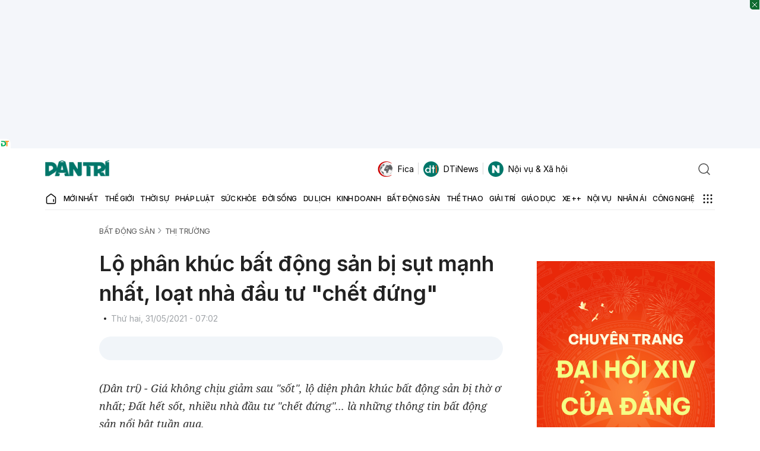

--- FILE ---
content_type: text/html; charset=utf-8
request_url: https://www.google.com/recaptcha/api2/anchor?ar=1&k=6LdH_48cAAAAALKVpzYwS2H8kXLk_ukChpNdhuOX&co=aHR0cHM6Ly9kYW50cmkuY29tLnZuOjQ0Mw..&hl=en&v=PoyoqOPhxBO7pBk68S4YbpHZ&size=invisible&anchor-ms=20000&execute-ms=30000&cb=nl1aj1yfz9ho
body_size: 48567
content:
<!DOCTYPE HTML><html dir="ltr" lang="en"><head><meta http-equiv="Content-Type" content="text/html; charset=UTF-8">
<meta http-equiv="X-UA-Compatible" content="IE=edge">
<title>reCAPTCHA</title>
<style type="text/css">
/* cyrillic-ext */
@font-face {
  font-family: 'Roboto';
  font-style: normal;
  font-weight: 400;
  font-stretch: 100%;
  src: url(//fonts.gstatic.com/s/roboto/v48/KFO7CnqEu92Fr1ME7kSn66aGLdTylUAMa3GUBHMdazTgWw.woff2) format('woff2');
  unicode-range: U+0460-052F, U+1C80-1C8A, U+20B4, U+2DE0-2DFF, U+A640-A69F, U+FE2E-FE2F;
}
/* cyrillic */
@font-face {
  font-family: 'Roboto';
  font-style: normal;
  font-weight: 400;
  font-stretch: 100%;
  src: url(//fonts.gstatic.com/s/roboto/v48/KFO7CnqEu92Fr1ME7kSn66aGLdTylUAMa3iUBHMdazTgWw.woff2) format('woff2');
  unicode-range: U+0301, U+0400-045F, U+0490-0491, U+04B0-04B1, U+2116;
}
/* greek-ext */
@font-face {
  font-family: 'Roboto';
  font-style: normal;
  font-weight: 400;
  font-stretch: 100%;
  src: url(//fonts.gstatic.com/s/roboto/v48/KFO7CnqEu92Fr1ME7kSn66aGLdTylUAMa3CUBHMdazTgWw.woff2) format('woff2');
  unicode-range: U+1F00-1FFF;
}
/* greek */
@font-face {
  font-family: 'Roboto';
  font-style: normal;
  font-weight: 400;
  font-stretch: 100%;
  src: url(//fonts.gstatic.com/s/roboto/v48/KFO7CnqEu92Fr1ME7kSn66aGLdTylUAMa3-UBHMdazTgWw.woff2) format('woff2');
  unicode-range: U+0370-0377, U+037A-037F, U+0384-038A, U+038C, U+038E-03A1, U+03A3-03FF;
}
/* math */
@font-face {
  font-family: 'Roboto';
  font-style: normal;
  font-weight: 400;
  font-stretch: 100%;
  src: url(//fonts.gstatic.com/s/roboto/v48/KFO7CnqEu92Fr1ME7kSn66aGLdTylUAMawCUBHMdazTgWw.woff2) format('woff2');
  unicode-range: U+0302-0303, U+0305, U+0307-0308, U+0310, U+0312, U+0315, U+031A, U+0326-0327, U+032C, U+032F-0330, U+0332-0333, U+0338, U+033A, U+0346, U+034D, U+0391-03A1, U+03A3-03A9, U+03B1-03C9, U+03D1, U+03D5-03D6, U+03F0-03F1, U+03F4-03F5, U+2016-2017, U+2034-2038, U+203C, U+2040, U+2043, U+2047, U+2050, U+2057, U+205F, U+2070-2071, U+2074-208E, U+2090-209C, U+20D0-20DC, U+20E1, U+20E5-20EF, U+2100-2112, U+2114-2115, U+2117-2121, U+2123-214F, U+2190, U+2192, U+2194-21AE, U+21B0-21E5, U+21F1-21F2, U+21F4-2211, U+2213-2214, U+2216-22FF, U+2308-230B, U+2310, U+2319, U+231C-2321, U+2336-237A, U+237C, U+2395, U+239B-23B7, U+23D0, U+23DC-23E1, U+2474-2475, U+25AF, U+25B3, U+25B7, U+25BD, U+25C1, U+25CA, U+25CC, U+25FB, U+266D-266F, U+27C0-27FF, U+2900-2AFF, U+2B0E-2B11, U+2B30-2B4C, U+2BFE, U+3030, U+FF5B, U+FF5D, U+1D400-1D7FF, U+1EE00-1EEFF;
}
/* symbols */
@font-face {
  font-family: 'Roboto';
  font-style: normal;
  font-weight: 400;
  font-stretch: 100%;
  src: url(//fonts.gstatic.com/s/roboto/v48/KFO7CnqEu92Fr1ME7kSn66aGLdTylUAMaxKUBHMdazTgWw.woff2) format('woff2');
  unicode-range: U+0001-000C, U+000E-001F, U+007F-009F, U+20DD-20E0, U+20E2-20E4, U+2150-218F, U+2190, U+2192, U+2194-2199, U+21AF, U+21E6-21F0, U+21F3, U+2218-2219, U+2299, U+22C4-22C6, U+2300-243F, U+2440-244A, U+2460-24FF, U+25A0-27BF, U+2800-28FF, U+2921-2922, U+2981, U+29BF, U+29EB, U+2B00-2BFF, U+4DC0-4DFF, U+FFF9-FFFB, U+10140-1018E, U+10190-1019C, U+101A0, U+101D0-101FD, U+102E0-102FB, U+10E60-10E7E, U+1D2C0-1D2D3, U+1D2E0-1D37F, U+1F000-1F0FF, U+1F100-1F1AD, U+1F1E6-1F1FF, U+1F30D-1F30F, U+1F315, U+1F31C, U+1F31E, U+1F320-1F32C, U+1F336, U+1F378, U+1F37D, U+1F382, U+1F393-1F39F, U+1F3A7-1F3A8, U+1F3AC-1F3AF, U+1F3C2, U+1F3C4-1F3C6, U+1F3CA-1F3CE, U+1F3D4-1F3E0, U+1F3ED, U+1F3F1-1F3F3, U+1F3F5-1F3F7, U+1F408, U+1F415, U+1F41F, U+1F426, U+1F43F, U+1F441-1F442, U+1F444, U+1F446-1F449, U+1F44C-1F44E, U+1F453, U+1F46A, U+1F47D, U+1F4A3, U+1F4B0, U+1F4B3, U+1F4B9, U+1F4BB, U+1F4BF, U+1F4C8-1F4CB, U+1F4D6, U+1F4DA, U+1F4DF, U+1F4E3-1F4E6, U+1F4EA-1F4ED, U+1F4F7, U+1F4F9-1F4FB, U+1F4FD-1F4FE, U+1F503, U+1F507-1F50B, U+1F50D, U+1F512-1F513, U+1F53E-1F54A, U+1F54F-1F5FA, U+1F610, U+1F650-1F67F, U+1F687, U+1F68D, U+1F691, U+1F694, U+1F698, U+1F6AD, U+1F6B2, U+1F6B9-1F6BA, U+1F6BC, U+1F6C6-1F6CF, U+1F6D3-1F6D7, U+1F6E0-1F6EA, U+1F6F0-1F6F3, U+1F6F7-1F6FC, U+1F700-1F7FF, U+1F800-1F80B, U+1F810-1F847, U+1F850-1F859, U+1F860-1F887, U+1F890-1F8AD, U+1F8B0-1F8BB, U+1F8C0-1F8C1, U+1F900-1F90B, U+1F93B, U+1F946, U+1F984, U+1F996, U+1F9E9, U+1FA00-1FA6F, U+1FA70-1FA7C, U+1FA80-1FA89, U+1FA8F-1FAC6, U+1FACE-1FADC, U+1FADF-1FAE9, U+1FAF0-1FAF8, U+1FB00-1FBFF;
}
/* vietnamese */
@font-face {
  font-family: 'Roboto';
  font-style: normal;
  font-weight: 400;
  font-stretch: 100%;
  src: url(//fonts.gstatic.com/s/roboto/v48/KFO7CnqEu92Fr1ME7kSn66aGLdTylUAMa3OUBHMdazTgWw.woff2) format('woff2');
  unicode-range: U+0102-0103, U+0110-0111, U+0128-0129, U+0168-0169, U+01A0-01A1, U+01AF-01B0, U+0300-0301, U+0303-0304, U+0308-0309, U+0323, U+0329, U+1EA0-1EF9, U+20AB;
}
/* latin-ext */
@font-face {
  font-family: 'Roboto';
  font-style: normal;
  font-weight: 400;
  font-stretch: 100%;
  src: url(//fonts.gstatic.com/s/roboto/v48/KFO7CnqEu92Fr1ME7kSn66aGLdTylUAMa3KUBHMdazTgWw.woff2) format('woff2');
  unicode-range: U+0100-02BA, U+02BD-02C5, U+02C7-02CC, U+02CE-02D7, U+02DD-02FF, U+0304, U+0308, U+0329, U+1D00-1DBF, U+1E00-1E9F, U+1EF2-1EFF, U+2020, U+20A0-20AB, U+20AD-20C0, U+2113, U+2C60-2C7F, U+A720-A7FF;
}
/* latin */
@font-face {
  font-family: 'Roboto';
  font-style: normal;
  font-weight: 400;
  font-stretch: 100%;
  src: url(//fonts.gstatic.com/s/roboto/v48/KFO7CnqEu92Fr1ME7kSn66aGLdTylUAMa3yUBHMdazQ.woff2) format('woff2');
  unicode-range: U+0000-00FF, U+0131, U+0152-0153, U+02BB-02BC, U+02C6, U+02DA, U+02DC, U+0304, U+0308, U+0329, U+2000-206F, U+20AC, U+2122, U+2191, U+2193, U+2212, U+2215, U+FEFF, U+FFFD;
}
/* cyrillic-ext */
@font-face {
  font-family: 'Roboto';
  font-style: normal;
  font-weight: 500;
  font-stretch: 100%;
  src: url(//fonts.gstatic.com/s/roboto/v48/KFO7CnqEu92Fr1ME7kSn66aGLdTylUAMa3GUBHMdazTgWw.woff2) format('woff2');
  unicode-range: U+0460-052F, U+1C80-1C8A, U+20B4, U+2DE0-2DFF, U+A640-A69F, U+FE2E-FE2F;
}
/* cyrillic */
@font-face {
  font-family: 'Roboto';
  font-style: normal;
  font-weight: 500;
  font-stretch: 100%;
  src: url(//fonts.gstatic.com/s/roboto/v48/KFO7CnqEu92Fr1ME7kSn66aGLdTylUAMa3iUBHMdazTgWw.woff2) format('woff2');
  unicode-range: U+0301, U+0400-045F, U+0490-0491, U+04B0-04B1, U+2116;
}
/* greek-ext */
@font-face {
  font-family: 'Roboto';
  font-style: normal;
  font-weight: 500;
  font-stretch: 100%;
  src: url(//fonts.gstatic.com/s/roboto/v48/KFO7CnqEu92Fr1ME7kSn66aGLdTylUAMa3CUBHMdazTgWw.woff2) format('woff2');
  unicode-range: U+1F00-1FFF;
}
/* greek */
@font-face {
  font-family: 'Roboto';
  font-style: normal;
  font-weight: 500;
  font-stretch: 100%;
  src: url(//fonts.gstatic.com/s/roboto/v48/KFO7CnqEu92Fr1ME7kSn66aGLdTylUAMa3-UBHMdazTgWw.woff2) format('woff2');
  unicode-range: U+0370-0377, U+037A-037F, U+0384-038A, U+038C, U+038E-03A1, U+03A3-03FF;
}
/* math */
@font-face {
  font-family: 'Roboto';
  font-style: normal;
  font-weight: 500;
  font-stretch: 100%;
  src: url(//fonts.gstatic.com/s/roboto/v48/KFO7CnqEu92Fr1ME7kSn66aGLdTylUAMawCUBHMdazTgWw.woff2) format('woff2');
  unicode-range: U+0302-0303, U+0305, U+0307-0308, U+0310, U+0312, U+0315, U+031A, U+0326-0327, U+032C, U+032F-0330, U+0332-0333, U+0338, U+033A, U+0346, U+034D, U+0391-03A1, U+03A3-03A9, U+03B1-03C9, U+03D1, U+03D5-03D6, U+03F0-03F1, U+03F4-03F5, U+2016-2017, U+2034-2038, U+203C, U+2040, U+2043, U+2047, U+2050, U+2057, U+205F, U+2070-2071, U+2074-208E, U+2090-209C, U+20D0-20DC, U+20E1, U+20E5-20EF, U+2100-2112, U+2114-2115, U+2117-2121, U+2123-214F, U+2190, U+2192, U+2194-21AE, U+21B0-21E5, U+21F1-21F2, U+21F4-2211, U+2213-2214, U+2216-22FF, U+2308-230B, U+2310, U+2319, U+231C-2321, U+2336-237A, U+237C, U+2395, U+239B-23B7, U+23D0, U+23DC-23E1, U+2474-2475, U+25AF, U+25B3, U+25B7, U+25BD, U+25C1, U+25CA, U+25CC, U+25FB, U+266D-266F, U+27C0-27FF, U+2900-2AFF, U+2B0E-2B11, U+2B30-2B4C, U+2BFE, U+3030, U+FF5B, U+FF5D, U+1D400-1D7FF, U+1EE00-1EEFF;
}
/* symbols */
@font-face {
  font-family: 'Roboto';
  font-style: normal;
  font-weight: 500;
  font-stretch: 100%;
  src: url(//fonts.gstatic.com/s/roboto/v48/KFO7CnqEu92Fr1ME7kSn66aGLdTylUAMaxKUBHMdazTgWw.woff2) format('woff2');
  unicode-range: U+0001-000C, U+000E-001F, U+007F-009F, U+20DD-20E0, U+20E2-20E4, U+2150-218F, U+2190, U+2192, U+2194-2199, U+21AF, U+21E6-21F0, U+21F3, U+2218-2219, U+2299, U+22C4-22C6, U+2300-243F, U+2440-244A, U+2460-24FF, U+25A0-27BF, U+2800-28FF, U+2921-2922, U+2981, U+29BF, U+29EB, U+2B00-2BFF, U+4DC0-4DFF, U+FFF9-FFFB, U+10140-1018E, U+10190-1019C, U+101A0, U+101D0-101FD, U+102E0-102FB, U+10E60-10E7E, U+1D2C0-1D2D3, U+1D2E0-1D37F, U+1F000-1F0FF, U+1F100-1F1AD, U+1F1E6-1F1FF, U+1F30D-1F30F, U+1F315, U+1F31C, U+1F31E, U+1F320-1F32C, U+1F336, U+1F378, U+1F37D, U+1F382, U+1F393-1F39F, U+1F3A7-1F3A8, U+1F3AC-1F3AF, U+1F3C2, U+1F3C4-1F3C6, U+1F3CA-1F3CE, U+1F3D4-1F3E0, U+1F3ED, U+1F3F1-1F3F3, U+1F3F5-1F3F7, U+1F408, U+1F415, U+1F41F, U+1F426, U+1F43F, U+1F441-1F442, U+1F444, U+1F446-1F449, U+1F44C-1F44E, U+1F453, U+1F46A, U+1F47D, U+1F4A3, U+1F4B0, U+1F4B3, U+1F4B9, U+1F4BB, U+1F4BF, U+1F4C8-1F4CB, U+1F4D6, U+1F4DA, U+1F4DF, U+1F4E3-1F4E6, U+1F4EA-1F4ED, U+1F4F7, U+1F4F9-1F4FB, U+1F4FD-1F4FE, U+1F503, U+1F507-1F50B, U+1F50D, U+1F512-1F513, U+1F53E-1F54A, U+1F54F-1F5FA, U+1F610, U+1F650-1F67F, U+1F687, U+1F68D, U+1F691, U+1F694, U+1F698, U+1F6AD, U+1F6B2, U+1F6B9-1F6BA, U+1F6BC, U+1F6C6-1F6CF, U+1F6D3-1F6D7, U+1F6E0-1F6EA, U+1F6F0-1F6F3, U+1F6F7-1F6FC, U+1F700-1F7FF, U+1F800-1F80B, U+1F810-1F847, U+1F850-1F859, U+1F860-1F887, U+1F890-1F8AD, U+1F8B0-1F8BB, U+1F8C0-1F8C1, U+1F900-1F90B, U+1F93B, U+1F946, U+1F984, U+1F996, U+1F9E9, U+1FA00-1FA6F, U+1FA70-1FA7C, U+1FA80-1FA89, U+1FA8F-1FAC6, U+1FACE-1FADC, U+1FADF-1FAE9, U+1FAF0-1FAF8, U+1FB00-1FBFF;
}
/* vietnamese */
@font-face {
  font-family: 'Roboto';
  font-style: normal;
  font-weight: 500;
  font-stretch: 100%;
  src: url(//fonts.gstatic.com/s/roboto/v48/KFO7CnqEu92Fr1ME7kSn66aGLdTylUAMa3OUBHMdazTgWw.woff2) format('woff2');
  unicode-range: U+0102-0103, U+0110-0111, U+0128-0129, U+0168-0169, U+01A0-01A1, U+01AF-01B0, U+0300-0301, U+0303-0304, U+0308-0309, U+0323, U+0329, U+1EA0-1EF9, U+20AB;
}
/* latin-ext */
@font-face {
  font-family: 'Roboto';
  font-style: normal;
  font-weight: 500;
  font-stretch: 100%;
  src: url(//fonts.gstatic.com/s/roboto/v48/KFO7CnqEu92Fr1ME7kSn66aGLdTylUAMa3KUBHMdazTgWw.woff2) format('woff2');
  unicode-range: U+0100-02BA, U+02BD-02C5, U+02C7-02CC, U+02CE-02D7, U+02DD-02FF, U+0304, U+0308, U+0329, U+1D00-1DBF, U+1E00-1E9F, U+1EF2-1EFF, U+2020, U+20A0-20AB, U+20AD-20C0, U+2113, U+2C60-2C7F, U+A720-A7FF;
}
/* latin */
@font-face {
  font-family: 'Roboto';
  font-style: normal;
  font-weight: 500;
  font-stretch: 100%;
  src: url(//fonts.gstatic.com/s/roboto/v48/KFO7CnqEu92Fr1ME7kSn66aGLdTylUAMa3yUBHMdazQ.woff2) format('woff2');
  unicode-range: U+0000-00FF, U+0131, U+0152-0153, U+02BB-02BC, U+02C6, U+02DA, U+02DC, U+0304, U+0308, U+0329, U+2000-206F, U+20AC, U+2122, U+2191, U+2193, U+2212, U+2215, U+FEFF, U+FFFD;
}
/* cyrillic-ext */
@font-face {
  font-family: 'Roboto';
  font-style: normal;
  font-weight: 900;
  font-stretch: 100%;
  src: url(//fonts.gstatic.com/s/roboto/v48/KFO7CnqEu92Fr1ME7kSn66aGLdTylUAMa3GUBHMdazTgWw.woff2) format('woff2');
  unicode-range: U+0460-052F, U+1C80-1C8A, U+20B4, U+2DE0-2DFF, U+A640-A69F, U+FE2E-FE2F;
}
/* cyrillic */
@font-face {
  font-family: 'Roboto';
  font-style: normal;
  font-weight: 900;
  font-stretch: 100%;
  src: url(//fonts.gstatic.com/s/roboto/v48/KFO7CnqEu92Fr1ME7kSn66aGLdTylUAMa3iUBHMdazTgWw.woff2) format('woff2');
  unicode-range: U+0301, U+0400-045F, U+0490-0491, U+04B0-04B1, U+2116;
}
/* greek-ext */
@font-face {
  font-family: 'Roboto';
  font-style: normal;
  font-weight: 900;
  font-stretch: 100%;
  src: url(//fonts.gstatic.com/s/roboto/v48/KFO7CnqEu92Fr1ME7kSn66aGLdTylUAMa3CUBHMdazTgWw.woff2) format('woff2');
  unicode-range: U+1F00-1FFF;
}
/* greek */
@font-face {
  font-family: 'Roboto';
  font-style: normal;
  font-weight: 900;
  font-stretch: 100%;
  src: url(//fonts.gstatic.com/s/roboto/v48/KFO7CnqEu92Fr1ME7kSn66aGLdTylUAMa3-UBHMdazTgWw.woff2) format('woff2');
  unicode-range: U+0370-0377, U+037A-037F, U+0384-038A, U+038C, U+038E-03A1, U+03A3-03FF;
}
/* math */
@font-face {
  font-family: 'Roboto';
  font-style: normal;
  font-weight: 900;
  font-stretch: 100%;
  src: url(//fonts.gstatic.com/s/roboto/v48/KFO7CnqEu92Fr1ME7kSn66aGLdTylUAMawCUBHMdazTgWw.woff2) format('woff2');
  unicode-range: U+0302-0303, U+0305, U+0307-0308, U+0310, U+0312, U+0315, U+031A, U+0326-0327, U+032C, U+032F-0330, U+0332-0333, U+0338, U+033A, U+0346, U+034D, U+0391-03A1, U+03A3-03A9, U+03B1-03C9, U+03D1, U+03D5-03D6, U+03F0-03F1, U+03F4-03F5, U+2016-2017, U+2034-2038, U+203C, U+2040, U+2043, U+2047, U+2050, U+2057, U+205F, U+2070-2071, U+2074-208E, U+2090-209C, U+20D0-20DC, U+20E1, U+20E5-20EF, U+2100-2112, U+2114-2115, U+2117-2121, U+2123-214F, U+2190, U+2192, U+2194-21AE, U+21B0-21E5, U+21F1-21F2, U+21F4-2211, U+2213-2214, U+2216-22FF, U+2308-230B, U+2310, U+2319, U+231C-2321, U+2336-237A, U+237C, U+2395, U+239B-23B7, U+23D0, U+23DC-23E1, U+2474-2475, U+25AF, U+25B3, U+25B7, U+25BD, U+25C1, U+25CA, U+25CC, U+25FB, U+266D-266F, U+27C0-27FF, U+2900-2AFF, U+2B0E-2B11, U+2B30-2B4C, U+2BFE, U+3030, U+FF5B, U+FF5D, U+1D400-1D7FF, U+1EE00-1EEFF;
}
/* symbols */
@font-face {
  font-family: 'Roboto';
  font-style: normal;
  font-weight: 900;
  font-stretch: 100%;
  src: url(//fonts.gstatic.com/s/roboto/v48/KFO7CnqEu92Fr1ME7kSn66aGLdTylUAMaxKUBHMdazTgWw.woff2) format('woff2');
  unicode-range: U+0001-000C, U+000E-001F, U+007F-009F, U+20DD-20E0, U+20E2-20E4, U+2150-218F, U+2190, U+2192, U+2194-2199, U+21AF, U+21E6-21F0, U+21F3, U+2218-2219, U+2299, U+22C4-22C6, U+2300-243F, U+2440-244A, U+2460-24FF, U+25A0-27BF, U+2800-28FF, U+2921-2922, U+2981, U+29BF, U+29EB, U+2B00-2BFF, U+4DC0-4DFF, U+FFF9-FFFB, U+10140-1018E, U+10190-1019C, U+101A0, U+101D0-101FD, U+102E0-102FB, U+10E60-10E7E, U+1D2C0-1D2D3, U+1D2E0-1D37F, U+1F000-1F0FF, U+1F100-1F1AD, U+1F1E6-1F1FF, U+1F30D-1F30F, U+1F315, U+1F31C, U+1F31E, U+1F320-1F32C, U+1F336, U+1F378, U+1F37D, U+1F382, U+1F393-1F39F, U+1F3A7-1F3A8, U+1F3AC-1F3AF, U+1F3C2, U+1F3C4-1F3C6, U+1F3CA-1F3CE, U+1F3D4-1F3E0, U+1F3ED, U+1F3F1-1F3F3, U+1F3F5-1F3F7, U+1F408, U+1F415, U+1F41F, U+1F426, U+1F43F, U+1F441-1F442, U+1F444, U+1F446-1F449, U+1F44C-1F44E, U+1F453, U+1F46A, U+1F47D, U+1F4A3, U+1F4B0, U+1F4B3, U+1F4B9, U+1F4BB, U+1F4BF, U+1F4C8-1F4CB, U+1F4D6, U+1F4DA, U+1F4DF, U+1F4E3-1F4E6, U+1F4EA-1F4ED, U+1F4F7, U+1F4F9-1F4FB, U+1F4FD-1F4FE, U+1F503, U+1F507-1F50B, U+1F50D, U+1F512-1F513, U+1F53E-1F54A, U+1F54F-1F5FA, U+1F610, U+1F650-1F67F, U+1F687, U+1F68D, U+1F691, U+1F694, U+1F698, U+1F6AD, U+1F6B2, U+1F6B9-1F6BA, U+1F6BC, U+1F6C6-1F6CF, U+1F6D3-1F6D7, U+1F6E0-1F6EA, U+1F6F0-1F6F3, U+1F6F7-1F6FC, U+1F700-1F7FF, U+1F800-1F80B, U+1F810-1F847, U+1F850-1F859, U+1F860-1F887, U+1F890-1F8AD, U+1F8B0-1F8BB, U+1F8C0-1F8C1, U+1F900-1F90B, U+1F93B, U+1F946, U+1F984, U+1F996, U+1F9E9, U+1FA00-1FA6F, U+1FA70-1FA7C, U+1FA80-1FA89, U+1FA8F-1FAC6, U+1FACE-1FADC, U+1FADF-1FAE9, U+1FAF0-1FAF8, U+1FB00-1FBFF;
}
/* vietnamese */
@font-face {
  font-family: 'Roboto';
  font-style: normal;
  font-weight: 900;
  font-stretch: 100%;
  src: url(//fonts.gstatic.com/s/roboto/v48/KFO7CnqEu92Fr1ME7kSn66aGLdTylUAMa3OUBHMdazTgWw.woff2) format('woff2');
  unicode-range: U+0102-0103, U+0110-0111, U+0128-0129, U+0168-0169, U+01A0-01A1, U+01AF-01B0, U+0300-0301, U+0303-0304, U+0308-0309, U+0323, U+0329, U+1EA0-1EF9, U+20AB;
}
/* latin-ext */
@font-face {
  font-family: 'Roboto';
  font-style: normal;
  font-weight: 900;
  font-stretch: 100%;
  src: url(//fonts.gstatic.com/s/roboto/v48/KFO7CnqEu92Fr1ME7kSn66aGLdTylUAMa3KUBHMdazTgWw.woff2) format('woff2');
  unicode-range: U+0100-02BA, U+02BD-02C5, U+02C7-02CC, U+02CE-02D7, U+02DD-02FF, U+0304, U+0308, U+0329, U+1D00-1DBF, U+1E00-1E9F, U+1EF2-1EFF, U+2020, U+20A0-20AB, U+20AD-20C0, U+2113, U+2C60-2C7F, U+A720-A7FF;
}
/* latin */
@font-face {
  font-family: 'Roboto';
  font-style: normal;
  font-weight: 900;
  font-stretch: 100%;
  src: url(//fonts.gstatic.com/s/roboto/v48/KFO7CnqEu92Fr1ME7kSn66aGLdTylUAMa3yUBHMdazQ.woff2) format('woff2');
  unicode-range: U+0000-00FF, U+0131, U+0152-0153, U+02BB-02BC, U+02C6, U+02DA, U+02DC, U+0304, U+0308, U+0329, U+2000-206F, U+20AC, U+2122, U+2191, U+2193, U+2212, U+2215, U+FEFF, U+FFFD;
}

</style>
<link rel="stylesheet" type="text/css" href="https://www.gstatic.com/recaptcha/releases/PoyoqOPhxBO7pBk68S4YbpHZ/styles__ltr.css">
<script nonce="JmXDXyvIO8d87EAtDxQ0tQ" type="text/javascript">window['__recaptcha_api'] = 'https://www.google.com/recaptcha/api2/';</script>
<script type="text/javascript" src="https://www.gstatic.com/recaptcha/releases/PoyoqOPhxBO7pBk68S4YbpHZ/recaptcha__en.js" nonce="JmXDXyvIO8d87EAtDxQ0tQ">
      
    </script></head>
<body><div id="rc-anchor-alert" class="rc-anchor-alert"></div>
<input type="hidden" id="recaptcha-token" value="[base64]">
<script type="text/javascript" nonce="JmXDXyvIO8d87EAtDxQ0tQ">
      recaptcha.anchor.Main.init("[\x22ainput\x22,[\x22bgdata\x22,\x22\x22,\[base64]/[base64]/[base64]/[base64]/cjw8ejpyPj4+eil9Y2F0Y2gobCl7dGhyb3cgbDt9fSxIPWZ1bmN0aW9uKHcsdCx6KXtpZih3PT0xOTR8fHc9PTIwOCl0LnZbd10/dC52W3ddLmNvbmNhdCh6KTp0LnZbd109b2Yoeix0KTtlbHNle2lmKHQuYkImJnchPTMxNylyZXR1cm47dz09NjZ8fHc9PTEyMnx8dz09NDcwfHx3PT00NHx8dz09NDE2fHx3PT0zOTd8fHc9PTQyMXx8dz09Njh8fHc9PTcwfHx3PT0xODQ/[base64]/[base64]/[base64]/bmV3IGRbVl0oSlswXSk6cD09Mj9uZXcgZFtWXShKWzBdLEpbMV0pOnA9PTM/bmV3IGRbVl0oSlswXSxKWzFdLEpbMl0pOnA9PTQ/[base64]/[base64]/[base64]/[base64]\x22,\[base64]\x22,\x22w7svw4BVDcOuGirDpGfDhMOmw6A1w50Vw5MCw4ofVyxFA8KGCMKbwpU3Cl7Dpw3Ds8OVQ0YPEsK+EGZmw4sSw4HDicOqw7DCk8K0BMKrZMOKX0jDrcK2J8KKw4jCncOSPMOPwqXCl37DqW/DrSDDgCo5KcKiB8O1QD3DgcKLH0wbw4zCnBTCjmkCwq/[base64]/DjcKsX08+RQLCpMOYdcKew4/Dtk3DjUPDpcOfwrrCnT9YIsKjwqfCggPCmnfCqsK8wrLDmsOKZ1lrMEnDmEUbShVEI8OqworCq3hpQ1ZzdwvCvcKccMOpfMOWPcKmP8OjwoZ6KgXDtcOeHVTDmsKvw5gCOMOFw5d4wo7CtndKwr7DqlU4OMOEbsOdX8OgWlfCkG/Dpytvwr/DuR/CqHUyFX7DkcK2OcOnWy/DrEFAKcKVwrNsMgnCjgZLw5pEw5rCncO5wqhTXWzCoTXCvSg6w73Dkj0Bwq/Dm19Xwp/CjUlCw6LCnCslwrwXw5cPwqcLw519w6whIcKLwojDv0XCncOqI8KEbsKIwrzCgTNrSSEPY8KDw4TCs8OGHMKGwrFIwoARJxJaworCvU4Aw7fCtjxcw7vCpVFLw5EPw47DlgUSwq0Zw6TCmcKtbnzDsBZPacOAd8KLwo3CicO2dgsxJsOhw67CiyPDlcKaw5/DnMO7d8KPPy0USjIfw47Ch3V4w4/Dl8KywphqwqsTwrjCoi/[base64]/[base64]/[base64]/K0zCuAJsw7/[base64]/CvsKqemrCuGoVd8OMwpLDusK+wp5vECM4PUPCuAh/woHCo2U8w4/[base64]/Ei/Do8KSVk3Ci8K/[base64]/DuVMFw5BEbsOhwqILFMO8w5LChMOww6MawqLDvcOiWMK3w6VYwo/[base64]/cVLDrMKgOQzDm2x0cMObwrLDtsOMw4LDpsOZw45Bw5PDk8KYwrxXw7nDk8OGwqzCm8OTdDg5w77CjsOfw5fDqQYRHlhgwozDocOqJCzDslnCp8KrblfCs8KAasKQw77CpMOJw6/CrcOKwoh9w7d+wplWw4fDqVXCkG/[base64]/DiEHClsKBwoLClEAhwozCuDLCqMO0w7YowpgYw63Dvh4CBMKLw6jDjkANKsOBTcKBIAzCgMKGWTLCqMKnw5Fowo8SPkLDmMODwoIJccONwpgATsOLcMOOPMOeIi4Aw44Ywp5Mw6bDiWbDvxbCssOYwqbCpMK/KMKCw6nCkz/DrMOsUsOyeUluNSEnNMKDw5/CmQMJwqHDmFfCt1fCpwRtwpnDgsKtw6tIECk/[base64]/[base64]/ClMKhXR89wq/[base64]/[base64]/fR/DjDTCq8OCUFx2wr0RK3fCqcKFPMK8w6FQw714w4vDgMKww75Mwo/[base64]/CtxnCiMO9RsOtHxDDiMKBI8Kew68+cz0EScKnOsOFw5bClMKww7dDW8K0a8Oqw71Qw5jDq8K3MmHCnhsYwphPCC95wr/[base64]/[base64]/CvsKXwp5rBcOvUsO7w4rChjlEWMKQwrTDnsOSwpwOwqLDsC8IXMKiYQstCsOAwoY/KsO4VMOwGUHCp1FbPcKRRCXCh8OvUnXDt8OCw6fCgsOSHMO7wqvDjmLCtMObw7nCiBfDlUrCnMO8LsKDw5o7GkhfwrAWHDsnw5XCgMKZw5HDksKbwpXDnMKEwqQPY8O5w4HDlsKhw7A/aBvDmX8tVlwgw6ELw4FDwp/DrVXDuX5BEQzDssOUX1HCrzLDq8KwGDrCscKYwq/[base64]/[base64]/Cr8OOEyBfw4zDgsKFB24KTMO6IMOxVD/[base64]/[base64]/DgF7DqsOjw5dDw6jDo8Kjw4VVFhXCjQ/DlyBGw5Qpcl3CkHLCocKZw51jDBwkwpDCtcKpw4PCv8KIEycew6c9woBfCg5XZ8KNCCbDr8ONw5/[base64]/[base64]/CksOFwqLDosOawpnCucKgIMKJF8KQaz0iTsO9BMKbEsKAw6QswpZRZw0KWcKSw7cZU8Ogwr3DtMOCwqNeYXHCgMKWPsOLwr3CrX/DmhpVwrMEwr41wr8sKsOfH8Oiw7U7Yn7DqG3CvkTCsMOMbhI7ZzIHw7XDiU9OdcKYwrhwwrkAwp3DvkXDsMOuC8K1QcKtA8Oywog/wqQlcSE6bVhnwrEsw7gDw5NhbVvDrcKTcsO7w7R2wpPCm8KRw73CsH5gwr3CgcOsLsKJw5LCkMKpKCjCjU7DgMKzwrnCrsKVZ8OdIgjCs8KvwqLChQPClcOdGDzCn8KXemM4w48swrTClXLDuzXCjcKqw5RFWnnDs1fDqsKaYMOHTcO4QcOFaQ/Dh3tkwqVfesOKGR97TBFGwonClMKXEWnDicOnw6XDjsKURHgmfGvCvsO9ZcKFWzsCD39bwr3DnUtcw5LDiMOiQTAOw4bCk8KtwoIwwowew5XCoBlvw5IlS2l2w7/CpsOawo/[base64]/LVggwrBzOMOGwrzCrMK9G8O+IMK4wqtlMlzDj8KHf8KncMKvYyoGw5Ybw5EBY8Kkwp/CpMK/w7kjAMK5Ni0/w609w7PCpkTDvMKlw7A6wpDDqsKzCcOhXcK6S1JWwp5zcHTDu8OEX0NLwqDCkMKzUMOLLBzCgXzCgy0pTsO1fsO3csK9EcOzBcKSYsKqw7bCvR/DilnDgMKWRRTDu3nCnsK3f8KGwp7DnsOCwrNdw7jCpn8qGXHCrsKBwoLCgi/ClsOrwrknBsOYD8OjZMKOw5p5w6PDhTbDhmTCjWDCniDDhhTDs8OAwqxow7LDjcOCwqJqwoJIwqACwrUIw7jDiMKachHDuzvCnCHCssO6esOvHMK/IcOuUsOyJ8KsDwB5Yg/Cp8KiCcKAwpwBK0EhOsO1woF4H8K2CMKFCcOmwqbDmsOvwoINdsOJFXjCrjzDoG/Cp2DConlQwo4MZ1sDUcKEwp3Dp2PDqCIiw6HCkW3DhMOHTsKfwpBXwoDDhsKfwq8wwonCrMK6wpZ8woZ0wq7DuMKFw5zDmRLDnQnCmcOaKDrCjMKvIcOCwozCgH3DocKBw4ZTfMKuw41GC8OLV8K/wpcwA8Kgw7TDmcOeSSvDslPCr1ouwokiV0lCCwfDu1PDocOqCQtBw4xWwrkxw6rDg8Kcw7QHDMKCw6sqwqIRw6rDokzDrVfDr8Kuw53CqAzChsOUwrTDuCXCtsOQFMKhD1vDhj/Ch2rCt8KQIn0YwpPCqMOxwrVbVjEdwovDi1jCg8KiPyHDo8O4w4/CuMKZwr3Ch8Kkwqg1wrrCokHDhyXCvAPDq8KCDQfDlcKTHsKtVcOYTQpyw4zDlx7Dhy83wp/[base64]/Do8OuOsKtwrheLXfDlU/Cl3l4BMKHKcO4w6XDoHjDqMKnN8O8XGPCm8O3HlgIRBnCnCPCtsO3w6vDtwTDsm5Cw4hfURklDHBOWcKqwqvDnD/ChDvDuMO2w4ctwqZTwpYHIcKHU8Ozw6lLGiZXRH/DpkgxP8OPwqRxwprCgcOEDcK4wqvCl8OBwo3CucOpAsKHwrJ2fMOHwoPCusOCwpXDmMOFw5kTJ8KBfsOKw6XDl8K/[base64]/DpzR6w50ZF8OCw7RzBsKJw5LDpGpiwoUYwqF1wo99wqHCqnLDk8KhEATDuFjDk8OXS1/[base64]/DqcKeeWrCizEbScKJFC7DtMKPwoLDn30VZcK2NMO1wqUzwpDCqcOeSm8mwrTCm8OQwqwxTBTClcKIw7ocw5bDkcKTDsKTYGFsw7vCo8O4w5Ajwp7CoQTChgo3WMO1wo8jET8/PMK+AMOywrnDv8Kvw5jDjsKvw4VRwp3CqcOYGsOmDcOGTBfCqsOuwpMcwrALw5Q/[base64]/FXHDr8OiwofCoiFxw7jDh8KVGMKhw77CuU/DhMO+worDsMKiwqLDosO2wo3DpW/[base64]/DlsO2w5hPH2XClhXCjmxmIMKnwozCuSvCrXbDr1VgH8OIwpp/[base64]/[base64]/[base64]/Dgg8LC8KdOl/CjibCnQQbHXbCkMKtw7NIwp57TcKeaQ3CncOLw6PDjcO+ZWTDh8OWw4d+wo9xHkU3RMODUzA+w7LCr8OxZgoafiRFL8KdZsOcPinDsiwcWsKnZMOmbFplw73DscKFMsO/w4FGR17Djk9GTETDjcOuw6bDngPCnDrDvEDDvsOFGw8qS8KPSn5ZwpIfwqTCpMOAPcKRFsKtI2V+wrPCvk8kFsK4w7zCpMKsBsKUw6jDicOzW1ULOsOCFMOCw7TCu3TCnsOyaUXCvMK5Qz/DnMKYeXQSw4d2wrkIw4XClFnDtsKmw7EDecOINcOuMcKQYcOOQ8OUVcKXV8OvwrMgwqFlwpw4woMHXsOOZhrCtsKYaHUgRzoGOsOhW8O2AcKDwplmekzCgy/Ch2PDocK/w6hESUvDgsOhw7zDocOSwrPCicKOw4pRAMK1Bzwww4bCvcOATyXCin9aNsKzN1LCpcKhwphTSsKuwoE8woPDg8OdLUsqw6DClcO6CR8ywo3DkR/Di03CscOTIcOBBgRIw7fDnibDrBjDqBduw7YPD8OhwrvDhjNgwrJ4wq51WcOowooDQhfCuwXDhsOlwrVrKsK0w4EZwrY7w6NawqpSwrcWwpzCi8KxUgTCnWB6w54OwpPDmQ/DjX50w5JEwoBHwqwowpDDqno4b8OpBsOBwqfDo8O0wrU5wqfDucOjwrTDv2AywrAiw77DnX3CkVnDt3XDtlPCtsOqw4zDv8Odc31EwoETwqHDn1TCg8KnwrDDsQBbOAPDocOmQEM/L8KqXilBwqvDnjnCtcKnGm7CnsOmJsOHw5bDicO6w7PDgsOjwobCmlFqwp0NGcKew7RCwr9BwqjCnynCk8OYaHvDtcO/[base64]/DqSnClMK6HUACbMOiw7zDoyNFEQ/[base64]/DunhLw6tew5HCvQ7Ch8KuA8O3w4rDksK5wq3CkiF+w6bCoi1Lw5jCtMOww5bCh09OwpDCtX/Cj8KeAcKEwq/CnGEaw7t7WULCs8KZwqAOwpdkQE1ew6jDj2NZwpR4wq/DpTV0NwpawqZBwp/[base64]/Fy/Dp1IlP8Khw6PCnMOEwppXw6zClMKTCMO1NlVNHMKYOApzaFPDhcOCwoApwrjCq1jDj8KEPcKEwoEYYsKXw7bCk8KAYBHDl2XCh8K5Y8OCw6nCgx7ChAYGB8OSB8Kfwp7DpxzDgsKCwovChsKywp4SID/DhcKbWGN+NMKYwogJw54ewqnCvhJkwpo5wp/Cjxc0TF09HGLCosOKZMO/WCISw5lKTMOSwq4KEMKpwqQVw6bDkT0gesKEMlgyOcOkSEbCk2zCu8O/bgbDmkB5wqlqQ28HwpLDjVLDrnB7TEggw7zCjBBWw64hwq1/[base64]/CisOZcF9KYcOQacK7eMOawpsHwq/Cqi52e8KTGcOMXMK2IcOFBhrDrmrDvUPDucKFesOkD8K3w6E/KsK3d8O7wpw5wp00K0sRRsOrLizCl8KQwpXDp8Kcw47CucOqNcKofcOMVsOhOcOIwpRkwp7DiTDClkAuem7CrsKXUmTDpyJaBk/[base64]/[base64]/DpsOJw5E/[base64]/CnMOqw7fDvMOSBsORGcOrw6TCgTbChMK2w5RIeGhwwpjDpsOgI8OZHsK6TsKqwqoRSEZKXyQZRWzDlyfDvX/CosKtwrDCj3bDvMOWGMKLesOrMTgcwoQRH1BZwoUTwrfChcOFwphwQgLDucOnwrDCo0XDr8K2w75Be8OlwqhvB8OJVjzCogNhwq15aBjDtj/DixvCvsOrKsOfCn7DgcO6wrzDiXhWw63Cu8OjwrLCvsORWMKrKHdST8Kkw704DDXCvgTCvFzDqsOCMFMgwrVlegY5TsKlwojCg8OfalXDjS8jXhIHO3vDgH8DMRDDmn3DmjZ/Nm/CtMO4wqLDmMKKwrvCiGkKw4DCmsKawr8WM8OrVcKkw5Yfw6xcw6vDrMKbwrpyKWVAacKOfCYaw4NNwrxqPRRwRk3CskzCg8OUwqRrOGwawr3CmcKbw513w4LDhMOywoUfGcOtW3LClTkrSzHDo07Dn8O/w745wrlOeypowpjClgROcWxxfMOlw4fDiSjDrsOAWMOCCCteeWXDmBjCgMOsw7LCqTzCksKtMsKNw6I2w4nDn8O6w5d+P8OXFcK/w6rCnw1CDR/ChgrCpHDCm8KzcsOyIwssw55pDHvCh8KkFcK0w4cqwpcMw5g8wpbChcKVwpzDkH8OK1PDicOywqrDi8O7wrrDsGp5w41kw5vDsyXCocOXcsKXwqXDrcK4Q8OGVXEVM8OXw4jCjRbDosOCG8KVw4tEw5QOwqDDl8O/w4DDv1TCh8KgFsKnwqzDssKoQcKFwqIKw4MRw7FGPcO3wphqwpwoMWvCrkXCpsKAUMOQw7jDg0/Cp1RcfW3DksOvw7XDocOYw4HCn8OVwrXDmjvCiHgawo1KwpbDtMKCwr7DtcO4wqHCpSjDtMOhB159bwFTw7TDk2/DhcKPV8OnQMOPw4zClMOnOMKPw6vCvljDpsOwb8OsPTfDmHEPwrhXwrFvTcO2woLCmQ8pwqlTDRZOwprCkT3Dt8K7B8O2w5jDnXkIVD/CmiNxYxDDqWh/w7x/csOBwqs3UcKfwpQ1wqowAMKhXMKAw5PDg8Knw4glIXPDsn/ClE4iQUcWw4AMwoHCtsKbw7g1SsOTw5HCulnCgDTCllTCnMKww51Qw73DrMO6RcKdQsKWwrYdwoAzaBXDqcKmwp7CiMKRDFXDpsKlwr/DpTcXw58Uw4wsw5F9JFpswpzDr8KhVX9gw6RxTwoDPMOWb8Kow7RSeTDDgcOcfifCjEg0PcOdB2vCk8OrPcKxTyZ3Q0/CrsOnQGNZw4nCtwTCiMOBHhjDh8KNEi1iw4FMw4wfw7AOwoByG8OWB3nDu8KhJMOqG2NpwpHDtTHDj8Oow69Dwo8gYMKpw7tNw4dewrnDoMOFwpI6NlNsw7PDpcKRVcK5WCzCth9EwqbCg8KAw6I3VAQzw73DnsOobzANwq3DnMKLdsOaw4DDtFFUe0/CvcOwfcKUw7DDoCrCoMKkwqfCscOkH1ljTsKywpAkwqbCsMK0w6XCj2/DksKMwooNKcOWwpMoRcKRwqp0M8K3PsKAw5YiMcKxPcOLwonDg2Q3w4lrwqsUwoUvMcO9w5JEw4Abw7RHwqTCk8OAwqNeSCvDhMKSwpg4RsKyw58AwqctwqnCi2rCn1FQwo3Dl8OYw6Fhw6oFIsKfW8Kaw6/CniDCunHDuFjDgMKwY8ORasKiOsKsbMONw5BbworCoMKrw7XCk8KAw57DscOYbR0lw7pbdcOsHhvDs8KeR2vDlUw+esK5MMOYWsKXw5w/w6A9w4dCw5hqAxkqdTTDsFM7wpvDqMKeQHPDjA7DlsKHw49swrTChQrDl8O+TsKoLEFUCMOxV8O2Kz/DmTnDjQlSOMKIwrjDpsOTwqTDjVfCq8Oew77Dj27Cjy51w68nwqEfwoNQw5DDrMO7wpXDt8KVw44Rfh10DkjCv8Ovw7c9V8KJSHYIw6dkw6LDvMKjwpcqw5ZZwr/CscOCw4DCp8Ozw4MnOHPCulTCuDEdw7ohw6hAw6bDiEA0wpkmZ8K8DsOtwqbCs1dxUsKOFsOTwrRYw5R9w7wYw4nDpX08w7BNLBgYGcOQWMKBwqbDj0dNQcKfADRzAjRNFyI7w7/Cl8KRw5x4w5JmahsQQcKMw41lw64CwprDpjpZw7XDtWAVwr/[base64]/w7UtHcOKTMK/[base64]/DkHzDnClDw64TGcOrw79kw7FqN8O4fEo8TFwSa8O1dE0ecMOVw6MDZDHDhx7CpgoZSmwSw7HDqcKDTsKawqBNH8KjwosmXj7CrmXCgEJRwrBvw5/CtzrChcK0wr/DgwHCoBTCjDYefsOAc8K2w5crTHLDtsKLDsKHwrrCtDlzw6rCjsKdIi1cwpl8UcOzw4YOw7XDsjrCpH/ChVHDqzwTw6cZPyfCoUTDk8KUw7ASRx/DgsKhTQsCwr7ChMKXw5zDrB5EY8KYw7ZKw7seYcOHIMOQW8KVwp8OEsOiBsKxZcOWwqvCpsK2QT8idDxzD1VywrY7wrvDvMO0PMO/fQXDn8KRP0gmUMKBBcOTw6zCnsKacwd/w57CsRPDq2LCosKkwqzCrAFjw4UbM37CtWTDnsOIwo53KwoEewfDm3XCiCnCocKDQsKDwp7ClS8IwpLCo8OZSMOWP8OrwosENMO6GV0pGcOwwrtZAw9lD8O/[base64]/w7NPHHRVwr/ClMK5w6fCtCAJXGcIP3LCp8KwwqnDvMO/wp5xw50Ow4HChsOpw4hTT2/CrWfDtEBSS3PDncKfO8KAN25xw4fDrGMQcizCksKQwp40YcOaLyRaJ2Bkwqt7w4rCh8Ozw6nDjDABw5bDrsOiw4DCqTwFbwNhwrPDpUFZwpAFMcO9f8OOWRtRw4HDh8OcehlqQSzCu8OGSyjCnsOHURE3YVMOw4UEMR/DjcO2Q8Kiwqskwr3Du8ODOkTCrjolbi1hCsKdw47DqQfCrsO/w4oeb2t9w5xxHMKTNcKswphvWFhIY8KawrIiH3VfOAHDuxvCo8OZJ8KSw4MGw7BVbsOew4MTA8ObwoIdOBnDiMKjesO0w4LDgsOgw7XCiinDksOkw5U9K8OZUcOdJi3DnBHChsKEalbDjcOdEcKsM37CksO+BhEcw6nDsMK0fcO+ZkLCp33Du8K6wo7Chh0Qf3Q/wpwqwpwFw4jCllnDpcKVwpHDnyMMGkAowpAGED85ZhDCv8OVL8KvGEpqFj/DjMKdZG/DvMKKb1vDpcOQesOawqs5wqImUxTCvsKmw7nCosOCw43DpsO7w5TCtsO1wq3Co8OobsOmbVPDjknCssOgccO/w7YleidTPSvDogMWKn/DnSMwwrYzTWcIJ8OHwqzCuMOdwo3CpHHDoCLCjGZle8OIfMOswoRcJnjCn19Zw4pew53Ctx1mwqTDlwzDkUopfx7Dl3PDuRhww5UFQMKjbsKpZ17Cv8OCwp/CtcOfwrzDl8OBFsK9a8OZwoZ5wpDDhcKHwr84wr3DqcKMNXjCq0ouwoHDjlPClGzCicKiwrIxwrbDoGnCmh0bMMOvw7bCu8OtHRrCo8OkwrsKw7TCizPCmsORX8OzwqTDl8K9wpouP8O3J8OQwqXDuzrCt8OewoDCoFXDmSUNZsO/[base64]/[base64]/NCXCiQwdwpsIGiLDq8OYbcK7JW5FIsKDImd/[base64]/QsOSHMOZw67CvcOxw4Jow6VRHF7DvBwlEGkQw615UsKhwp5Uwq7Djwc5B8O4Fx5reMO3wp3Drhtqwp19Lk/DnxPCmRfCi3vDssKKbsK8wq8jCGRpw59KwqtSwrJeYm7CisOORhHDsT4YCcKRw4fCjQBVVm3DknvCm8K2wq58woIgJ2l2ZcKrw4ZTw4F/wp5pexRGE8OVw6QSw6nDpMO2csKIV0ckRMOKOk5GLQ3CksOVIcOXQsOdH8OZwr/CjsO8w6www4YPw4TCikJleWBGwrjDncO4wpQQw7M2Sn0pw5fCqVjDvMO0e2HCgcOwwrPCiy/CsWbDuMKwMMOnTcO4QcKNwrxywpNIOhTCl8OBXsOWDRJ4bsKuAcKTw5vCjsOuw6FBQCbCrMO8wqhzb8OIw6HDq3fCgFRdwokxw40Dwo7CoVJnw5jDnHbCm8OoQ1UqHFkWw4fDq2s0w5hnIzsSTiFMw7F0w5/[base64]/CqMKSw6jCuMK7w5MeLsO4dG4YXkXDicOywqV1biDCtsOhw5dtWDg9wokSFhnDsQfDsRQGw6bDizTCpcK6M8Kyw6gZw4gnSTgqYyVAw6rDsBtnw47CkDnCuy5OVDPCncOMb23ClcOxTsOMwp0dwp/CulB5wrgyw6Bdw5nChsKDbX3Cq8KOw67DvBvDncOTw7PDrMKIR8Kpw5vDriERHsOTw41hMn4XwprDqRDDlQs3J27CkS/Cl2hFHMOuV0EjwrQKw5N5woPChz/DujrCj8OORE5OdcObXRfDiFkUP3Uawp/DtcOKCy5kccKNR8Kkw4E5w6zCo8OQw7JoY3YPKwloK8OxNsKoccOhWhfDnWXClS/CtXoNAGwkw6t4BH/Ct1tNMMOWw7QxdcKJw6xmwr1xw4XCvMKEwrLDhxDDlFbDtRpWw7ciwoHDmsKzw6bCkhtdw7/Dl07CusKfw5cxw7TCoFPCugwOUTYKJyfDmMKxwrh9wqfDgwDDnMOswoUGw6/ChMKJMcKBAcKkNSrDlHUSw4/Cl8KgwqrDu8ONQcO/CClAwrB1PxnDgsO1wp0/w7HDhlLCoW/CocOSJcOrwoQ/wo9eXGDDtUrCgSEUeTbCsiLDocKiEmnDtgN/wpHCuMKWw6fDjTZ7w6MWCGrCoChUwpTDssKUJ8OmPjM4WUfCuxbCjMOJwr7Dg8OHw47Dv8O1w4klwrbCp8OYUTYEwr53wqfCkSPDgMOBw4hcRMO7w7Q1CsK6w657w64WA2nDqcKTRMOES8Odwp/[base64]/DtF3ChMKZw6TDlmozW8O2w5bDt8O+YcO2wr5YwrzDtsONGsKBRsOSw7TDksO9JUo6wqY+I8KCIsO+w6vDtMOtEGkodMOXZMK2w7YYwoTCuMO8IcKkQsKYG0jDpsK2wrFPf8KFJzFCE8OIw4dFwqsLb8OSD8OTwqB/wpAfw4bDsMO4XTTDqsOUwrRBOR/Cg8OkSMOWNg3Cj2fDscOxb1pgG8KqLMOEIhQBVMOuJcOWfcKnL8O/KwYeB143T8OWBR0oZCfDn2RAw69hfR1rUsO1S0PCvFZcw6FWw6FfcHxIw47ChsKmb2BswpFRw5tyw6/CvTrDoAnDucKCeQ/Cr2XCj8OnP8KJw6QzVMK2LgzDnMKcw7/DnGDDtGDCtzoRwqHCpUbDq8OJQsOKUjw+DHnCqcKWwp1mw7N6w5pLw5PDvsK6XMKqesK+wrUhUEpxCMOhaV1rwrYnJGY/wqsvwrdkQQ8DFShRwqbDkAfDomzDqcOpw6o+w4vCuyHDh8KnaX7Dvkx7w6HCox1HeSnDmSJjw6LCvHMAwo/Cp8OXw7XDuifCjw/Cmj5xZhxyw7nDtTYBwqbCosOgwpjDmA4kwr0tBQ/[base64]/CjsOIwrfDjsOzw6LCgybDgsOSw74nwr/Dv8Krw6BuPCvDhMKMMcOCPcKtbcKGIsK1McKhdh55QR3CiAPCtsOtSW7Cr8K5wqvCnMOBw4bCkSXCnBwHw4/CuFV3dgPDuCMCw4zCqXvDpT8FcFfDvgZ9E8KDw6Q4FWLCosOicMO/wp/[base64]/[base64]/CrMOzwpLChcOWQhk9K8OICmosw6bDg8OteQ0zw78zw7bCicOcfVhsWMOtwqspecKHeipyw6fDh8OAw4ZOd8OIS8Kkwohrw5sSZsO2w6Uww5zClsOhRFfCsMKiw51dwo1gw4/Cs8K+NllGPMOPR8KHQ2zDgynDt8K0wowuwop5wpDCo2o5VlnChMKGwoHDpsKHw4vCrjoyNFwAw5h0wrHDuU8sFTnCiCLDpcKGw4rDjW/CmcOpDkLCjcKtXTDDv8Ozw5AaRsKLwq3DgU3Do8OXCsKiQsOIwrPDq0HCt8KmYMOPwq/DjlJ7w552U8OUwo7Cg30hwpgLwpDCgULCsCkJw4DDlzPDkR08F8KvPhXCoHV6MMOZEnQjHcKBFMK8VzHCgQnDo8OTQmR6w7Fdw7s3AcKnw4/CiMKISmHCosO+w4YnwqwGwq52AhTCgcK9woofwqDDsy3CuWDCj8K1JMO7f2cmdwp/[base64]/[base64]/Du2svwrp1E8Okw6fDiMKPfcO7w4kzw6nChUc1PQ4SJlQxIB3CksOGwrAbdmfDu8OtEgvCmCpmwrfDh8KcwqbDrcK2WjJPPSlWC1IKTG/DpcKYAlMAwq3DuSrDr8OMO1V7w7MTwrRzwprCn8KOw7Z/R2JNC8O3PjFnwpcOY8ObHRjCrMOvw61EwqLDtcK1a8K4wq7CgWTChFlnwrTCoMOrw5/DpnzDgMOdwqzCvcKAOMK7OcKtfMKAworDpsKNGcKIw4fCisOQwpZ5dRjDt2HDk091w4dQNsOWwrxYKsOtw4EFRcK1P8K/[base64]/wpFmbTBAwpXClMKiw45kw4TDtydUw6XDqApeX8OrTcKJw5rCtEUfwqfDpS1MGVvCvWILwpojwrXDsTtlw6sqGi7DjMKlwqDCuSnDqcOjwolbfcK5NsOqWTkhw5XDvxPCpMKZaxJwOQlkbA7CuSYfHnApw4lkdSI5IsKBwp0Tw5HCmMO0w5/[base64]/Dk8KWw4YDw5bDiF3Dm8OsZz4rV3Axw5s5esKbwr/Dkwh9w4TDuBcGaWDDhsOZw7DDv8Opwooew7LCnAdqw5vCksOkUsO8wosxw4XCnR7Dp8OwZQdnFcOWwqtJTzAGw7AzZmk0ScK9NMOrwoPCgMOOAj9gDi82ecKLw49Mw7N/[base64]/CucOQwoMKNU/DrMKEKB54biRuwpVSOl3Cl8OJdMK5B1hgwo5awr9UJ8K9SsOOwp3Dp8OZw6TDhgIgWMOQP1rCmWh0NxchwqJ1WmImScKQL0VkTlRkcHt+Ygo1U8OfBAVHwofDuVrDtsKbw70Sw7bDtj/[base64]/CicOGTV7DsWtKwqxgw7UrwqjDizYTUn3DpcO8wowew6LDvMKOw4Fta3B4wq/[base64]/CoErDssOEw4AxwplTw75NXRnCrznDsTfDu8OAQiUGK8OnXmccZGrDl18dDQbCmXhLI8OxwpgSAWYqQirDt8K+ElUjwqfDqAbChsKXw7ETV1DDj8OLG1bDuzgTDsKaVjANw7jDmGfDiMKZw6Btw4gqDcOmcX7CmMOiwqMwAkXDi8OWNQLDisKLBcOZwpzCpko+wo/Cohtjw6gwSsOmHXLDhlbDuzvCh8K0GMOqw6IoT8ONF8OXIMOddMKKenrCrGdUVsK8e8O8VQoLwovDqMOywokwAsO/F3nDscOZw7vCg0ExNsOcw7VdwoIAw4PCsiE8IcKswotAIcOkwo0rU0JSw5/DsMKoLMK1wrTDvcKbC8KON0TDucKIwo9QwrjDrMKgwqzDmcKWQsOrLkEkwpg5ZcKOSMO7Ris/wr0DHwLDiUo4ZVF9wobCkMK/wqEiwqzDq8OySzjDsCHCp8OWEMOyw5jDmDLCisOkGcOLM8O+fF8jw4owX8KuJcOrFMKMw5/[base64]/w7sLwp/[base64]/Dkg3CjmrDvEvDnsKGwoBIPsKmHcKNw517wp/[base64]/Cpk/Di8KZZRnDjUDDq397wqnCnsOMw7o6wpLDgcKLG8KVw7zCjMKKwp9LdMKLw6nCmR3DlGDDnCfDlDPDu8O0S8K3wojDn8Onwo3DoMOFw4/DiVDCoMOGBcOdawLDl8OBcsKgw6IAWGMOCMOnVsO+fBBbbELDm8KDwobCo8O1wrdww48aHxzDl2HDkGzDhcOow4LDsw8Ow6FDXSApw5PCtDLDvAdOBlDDk0RVwpHDvFrCpMOowoLDomjCo8Kow6w5w5cKwowYwr/Dn8OTwovCjhNSSCF+QgIKwqzDgMO4wrbCjcKHw7vDs27CuhARTl9pZMKsFCTDnihCwrDClMKbLMKcwoNwBcOWw7fCkMKWwpAWw6zDpcOowrDDoMK9QMK6QzbCh8OOw6vCuyTDgynDtMK0wqXDgxtdwoAcw7NcwqLDpcOjfkBmeg/DpcKEGy3CusKQw4TDiH8Qw4XCiA/Dg8KCw6vCvQjCimprJFZ1wpHDgx3DuG5ebMOCwp95GCTDvSsLV8OKw4DDnFd5wprCssONSzrCk2zCt8K1TMO1Z2zDgsOAQRMBWnQ1cWsAwqDCrxDCogBdw6/CtS/[base64]/DlmLCt8KkwqXCn8K0w6EdMcOjwq7CmB7Dol7CpmTCjB9gwoo0w7fDoQjDgz47BcKcQ8OjwqMMw5RwDSDCmE57wqdwEMK4FC8dw787woFJwpQlw5jDgMO0w63DhcKlwogbw69Sw6TDjcOwWh7DssO/GcOpwpNvQ8KeECcHw6Mew6DCr8K4DS5bwqA2w5vCkBJ6w5hMAHJ8IcKKWgbCmcO8wqjDi2LCgEAhVH4jAsKYVsObwo3DpSh9cVzCtMOWM8OEdntGPS5iw7fCtmoDFnUDw5jDosOCw4J1w7jDvnhAFFM\\u003d\x22],null,[\x22conf\x22,null,\x226LdH_48cAAAAALKVpzYwS2H8kXLk_ukChpNdhuOX\x22,0,null,null,null,1,[21,125,63,73,95,87,41,43,42,83,102,105,109,121],[1017145,217],0,null,null,null,null,0,null,0,null,700,1,null,0,\x22CvYBEg8I8ajhFRgAOgZUOU5CNWISDwjmjuIVGAA6BlFCb29IYxIPCPeI5jcYADoGb2lsZURkEg8I8M3jFRgBOgZmSVZJaGISDwjiyqA3GAE6BmdMTkNIYxIPCN6/tzcYADoGZWF6dTZkEg8I2NKBMhgAOgZBcTc3dmYSDgi45ZQyGAE6BVFCT0QwEg8I0tuVNxgAOgZmZmFXQWUSDwiV2JQyGAA6BlBxNjBuZBIPCMXziDcYADoGYVhvaWFjEg8IjcqGMhgBOgZPd040dGYSDgiK/Yg3GAA6BU1mSUk0GhkIAxIVHRTwl+M3Dv++pQYZxJ0JGZzijAIZ\x22,0,0,null,null,1,null,0,0,null,null,null,0],\x22https://dantri.com.vn:443\x22,null,[3,1,1],null,null,null,1,3600,[\x22https://www.google.com/intl/en/policies/privacy/\x22,\x22https://www.google.com/intl/en/policies/terms/\x22],\x22uGA3xzX07/bEqSxym1FrZSOhHFlBe+ZAqIu336xOV04\\u003d\x22,1,0,null,1,1768411761459,0,0,[159,6,54,40,233],null,[186,30],\x22RC-Oh-PbnZS4nPZqg\x22,null,null,null,null,null,\x220dAFcWeA6vRxlroYQggtRRJCIUOAWaLJxIyqrDZobI0xAlRHQrEtUjGZWhY59W69wiRIshk_xcKwo0dWSXWe2UjPxJyafx0mipZw\x22,1768494561538]");
    </script></body></html>

--- FILE ---
content_type: text/html; charset=utf-8
request_url: https://www.google.com/recaptcha/api2/aframe
body_size: -256
content:
<!DOCTYPE HTML><html><head><meta http-equiv="content-type" content="text/html; charset=UTF-8"></head><body><script nonce="RED67kKGaTOziQM7wiRuHw">/** Anti-fraud and anti-abuse applications only. See google.com/recaptcha */ try{var clients={'sodar':'https://pagead2.googlesyndication.com/pagead/sodar?'};window.addEventListener("message",function(a){try{if(a.source===window.parent){var b=JSON.parse(a.data);var c=clients[b['id']];if(c){var d=document.createElement('img');d.src=c+b['params']+'&rc='+(localStorage.getItem("rc::a")?sessionStorage.getItem("rc::b"):"");window.document.body.appendChild(d);sessionStorage.setItem("rc::e",parseInt(sessionStorage.getItem("rc::e")||0)+1);localStorage.setItem("rc::h",'1768408170023');}}}catch(b){}});window.parent.postMessage("_grecaptcha_ready", "*");}catch(b){}</script></body></html>

--- FILE ---
content_type: application/javascript; charset=utf-8
request_url: https://fundingchoicesmessages.google.com/f/AGSKWxUS7M77AOcJY6mqnlVqX0GBMg_gd9fqD8apBUh9-ovmI9I5Nb8mpuL2UmLISGaBro0-FkpP5mg3gjup-5k5gg5D4uizdeYxz0UODwoH_JSgzww9Vqku2B-QbJCV-xVYXCSoOCo92w0z6LifngIoYQdveghPv6-Y7UlnaSaRzf_ok3e7cI2vSwBHoJdF/_/iframead__ad_size./468x80-.net/ad-/companion_ad.
body_size: -1291
content:
window['217a244b-4be6-47d7-b327-a5cec2319fa5'] = true;

--- FILE ---
content_type: application/javascript
request_url: https://cdn.dtadnetwork.com/tag/weather_data.js
body_size: 5967
content:
var tpm_weather_info={"angiang":{"2026-01-14 00":22.9,"2026-01-14 01":22.5,"2026-01-14 02":22.2,"2026-01-14 03":21.9,"2026-01-14 04":21.6,"2026-01-14 05":21.5,"2026-01-14 06":21.2,"2026-01-14 07":21.7,"2026-01-14 08":23.4,"2026-01-14 09":25.4,"2026-01-14 10":26.8,"2026-01-14 11":27.9,"2026-01-14 12":29,"2026-01-14 13":29.6,"2026-01-14 14":30,"2026-01-14 15":30.3,"2026-01-14 16":30.1,"2026-01-14 17":29.5,"2026-01-14 18":28,"2026-01-14 19":27.1,"2026-01-14 20":26.5,"2026-01-14 21":24.6,"2026-01-14 22":23.8,"2026-01-14 23":23.2},"bariavungtau":{"2026-01-14 00":24.5,"2026-01-14 01":24.5,"2026-01-14 02":24.3,"2026-01-14 03":24.2,"2026-01-14 04":24.1,"2026-01-14 05":23.9,"2026-01-14 06":23.7,"2026-01-14 07":23.8,"2026-01-14 08":24.3,"2026-01-14 09":25.5,"2026-01-14 10":26.7,"2026-01-14 11":28.1,"2026-01-14 12":29.1,"2026-01-14 13":29.6,"2026-01-14 14":29.5,"2026-01-14 15":27.9,"2026-01-14 16":26.9,"2026-01-14 17":26.6,"2026-01-14 18":25.7,"2026-01-14 19":25.1,"2026-01-14 20":24.7,"2026-01-14 21":24.5,"2026-01-14 22":24.3,"2026-01-14 23":24.2},"bacgiang":[],"backan":[],"baclieu":{"2026-01-14 00":23.4,"2026-01-14 01":23.3,"2026-01-14 02":23.2,"2026-01-14 03":23.2,"2026-01-14 04":23.2,"2026-01-14 05":23.2,"2026-01-14 06":23,"2026-01-14 07":23.5,"2026-01-14 08":24.7,"2026-01-14 09":25.6,"2026-01-14 10":26.3,"2026-01-14 11":26.9,"2026-01-14 12":27.5,"2026-01-14 13":28,"2026-01-14 14":28.1,"2026-01-14 15":28,"2026-01-14 16":27.3,"2026-01-14 17":26.3,"2026-01-14 18":25.3,"2026-01-14 19":24.5,"2026-01-14 20":24,"2026-01-14 21":23.7,"2026-01-14 22":23.4,"2026-01-14 23":23.3},"bacninh":[],"bentre":{"2026-01-14 00":23.5,"2026-01-14 01":23.2,"2026-01-14 02":23,"2026-01-14 03":23,"2026-01-14 04":22.9,"2026-01-14 05":22.8,"2026-01-14 06":22.8,"2026-01-14 07":23.2,"2026-01-14 08":24.4,"2026-01-14 09":25.7,"2026-01-14 10":26.9,"2026-01-14 11":27.7,"2026-01-14 12":28.7,"2026-01-14 13":29.1,"2026-01-14 14":29.5,"2026-01-14 15":29.5,"2026-01-14 16":29.4,"2026-01-14 17":29.1,"2026-01-14 18":27.4,"2026-01-14 19":25.9,"2026-01-14 20":24.9,"2026-01-14 21":24.2,"2026-01-14 22":23.8,"2026-01-14 23":23.5},"binhdinh":{"2026-01-14 00":20.9,"2026-01-14 01":20.6,"2026-01-14 02":20.4,"2026-01-14 03":20.1,"2026-01-14 04":19.9,"2026-01-14 05":19.7,"2026-01-14 06":19.4,"2026-01-14 07":19.7,"2026-01-14 08":21.3,"2026-01-14 09":22.7,"2026-01-14 10":24.3,"2026-01-14 11":25.4,"2026-01-14 12":26.1,"2026-01-14 13":26.4,"2026-01-14 14":26.3,"2026-01-14 15":26.1,"2026-01-14 16":25.4,"2026-01-14 17":24.5,"2026-01-14 18":23.4,"2026-01-14 19":22.7,"2026-01-14 20":22.1,"2026-01-14 21":21.5,"2026-01-14 22":20.9,"2026-01-14 23":20.5},"binhduong":{"2026-01-14 00":23,"2026-01-14 01":22.7,"2026-01-14 02":22.3,"2026-01-14 03":22.1,"2026-01-14 04":21.9,"2026-01-14 05":21.9,"2026-01-14 06":21.7,"2026-01-14 07":21.9,"2026-01-14 08":23.7,"2026-01-14 09":25.4,"2026-01-14 10":27,"2026-01-14 11":28.1,"2026-01-14 12":29.1,"2026-01-14 13":30,"2026-01-14 14":30.5,"2026-01-14 15":30.7,"2026-01-14 16":30.4,"2026-01-14 17":30,"2026-01-14 18":28.6,"2026-01-14 19":27.3,"2026-01-14 20":25.6,"2026-01-14 21":24.2,"2026-01-14 22":23.4,"2026-01-14 23":22.8},"binhphuoc":{"2026-01-14 00":23.2,"2026-01-14 01":23,"2026-01-14 02":22.7,"2026-01-14 03":22.5,"2026-01-14 04":22.2,"2026-01-14 05":22,"2026-01-14 06":21.8,"2026-01-14 07":22.3,"2026-01-14 08":23.8,"2026-01-14 09":25.4,"2026-01-14 10":26.9,"2026-01-14 11":28.4,"2026-01-14 12":29.6,"2026-01-14 13":30.3,"2026-01-14 14":30.8,"2026-01-14 15":30.9,"2026-01-14 16":30.6,"2026-01-14 17":30.1,"2026-01-14 18":28.8,"2026-01-14 19":27.5,"2026-01-14 20":26.3,"2026-01-14 21":25.2,"2026-01-14 22":23.7,"2026-01-14 23":23.1},"binhthuan":{"2026-01-14 00":20.8,"2026-01-14 01":20.5,"2026-01-14 02":20.1,"2026-01-14 03":20.1,"2026-01-14 04":20,"2026-01-14 05":19.8,"2026-01-14 06":19.6,"2026-01-14 07":20.3,"2026-01-14 08":23.3,"2026-01-14 09":25,"2026-01-14 10":26.5,"2026-01-14 11":27.7,"2026-01-14 12":28.3,"2026-01-14 13":28.2,"2026-01-14 14":27.5,"2026-01-14 15":27,"2026-01-14 16":26.6,"2026-01-14 17":25.7,"2026-01-14 18":24.5,"2026-01-14 19":23.7,"2026-01-14 20":23,"2026-01-14 21":22.6,"2026-01-14 22":22.1,"2026-01-14 23":21.6},"camau":{"2026-01-14 00":23.4,"2026-01-14 01":23.1,"2026-01-14 02":22.8,"2026-01-14 03":22.6,"2026-01-14 04":22.5,"2026-01-14 05":22.3,"2026-01-14 06":22.3,"2026-01-14 07":22.8,"2026-01-14 08":24.3,"2026-01-14 09":25.7,"2026-01-14 10":26.6,"2026-01-14 11":27.2,"2026-01-14 12":27.6,"2026-01-14 13":28.6,"2026-01-14 14":28.7,"2026-01-14 15":28.4,"2026-01-14 16":27.7,"2026-01-14 17":26.8,"2026-01-14 18":25.7,"2026-01-14 19":24.7,"2026-01-14 20":24,"2026-01-14 21":23.5,"2026-01-14 22":23.1,"2026-01-14 23":22.8},"cantho":{"2026-01-14 00":22.7,"2026-01-14 01":22.3,"2026-01-14 02":22,"2026-01-14 03":21.7,"2026-01-14 04":21.6,"2026-01-14 05":21.5,"2026-01-14 06":21.5,"2026-01-14 07":22,"2026-01-14 08":23.8,"2026-01-14 09":25.4,"2026-01-14 10":26.7,"2026-01-14 11":27.7,"2026-01-14 12":28.5,"2026-01-14 13":29.3,"2026-01-14 14":29.8,"2026-01-14 15":29.8,"2026-01-14 16":29.5,"2026-01-14 17":28.9,"2026-01-14 18":27.3,"2026-01-14 19":25.9,"2026-01-14 20":24.8,"2026-01-14 21":24,"2026-01-14 22":23.3,"2026-01-14 23":22.8},"caobang":{"2026-01-14 00":10.9,"2026-01-14 01":10.8,"2026-01-14 02":10.7,"2026-01-14 03":11.3,"2026-01-14 04":11.6,"2026-01-14 05":12.2,"2026-01-14 06":12.1,"2026-01-14 07":12.9,"2026-01-14 08":14.4,"2026-01-14 09":17.7,"2026-01-14 10":19.5,"2026-01-14 11":20.3,"2026-01-14 12":21,"2026-01-14 13":21.3,"2026-01-14 14":21.6,"2026-01-14 15":21.6,"2026-01-14 16":21.1,"2026-01-14 17":20.1,"2026-01-14 18":18.2,"2026-01-14 19":17.1,"2026-01-14 20":15.8,"2026-01-14 21":14.8,"2026-01-14 22":14.1,"2026-01-14 23":13.9},"danang":{"2026-01-14 00":15.9,"2026-01-14 01":15.8,"2026-01-14 02":15.4,"2026-01-14 03":15.1,"2026-01-14 04":15.1,"2026-01-14 05":15.3,"2026-01-14 06":15.3,"2026-01-14 07":16.3,"2026-01-14 08":18.9,"2026-01-14 09":21.2,"2026-01-14 10":22,"2026-01-14 11":22.8,"2026-01-14 12":23.6,"2026-01-14 13":24.1,"2026-01-14 14":24.5,"2026-01-14 15":24.1,"2026-01-14 16":23.1,"2026-01-14 17":21.5,"2026-01-14 18":20.2,"2026-01-14 19":19.3,"2026-01-14 20":18.9,"2026-01-14 21":18.7,"2026-01-14 22":18.6,"2026-01-14 23":18.6},"daklak":{"2026-01-14 00":18.4,"2026-01-14 01":17.9,"2026-01-14 02":17.4,"2026-01-14 03":17.1,"2026-01-14 04":17,"2026-01-14 05":16.9,"2026-01-14 06":16.7,"2026-01-14 07":17.1,"2026-01-14 08":19.7,"2026-01-14 09":22.3,"2026-01-14 10":24.3,"2026-01-14 11":26,"2026-01-14 12":27.4,"2026-01-14 13":28.4,"2026-01-14 14":28.8,"2026-01-14 15":28.9,"2026-01-14 16":28.4,"2026-01-14 17":27.3,"2026-01-14 18":24.8,"2026-01-14 19":22.8,"2026-01-14 20":21.4,"2026-01-14 21":20.3,"2026-01-14 22":19.6,"2026-01-14 23":18.9},"daknong":{"2026-01-14 00":17.6,"2026-01-14 01":17.1,"2026-01-14 02":16.6,"2026-01-14 03":16.1,"2026-01-14 04":15.6,"2026-01-14 05":15.1,"2026-01-14 06":14.8,"2026-01-14 07":15.3,"2026-01-14 08":20,"2026-01-14 09":22.5,"2026-01-14 10":24.6,"2026-01-14 11":26.4,"2026-01-14 12":27.9,"2026-01-14 13":28.5,"2026-01-14 14":28.8,"2026-01-14 15":28.8,"2026-01-14 16":28.2,"2026-01-14 17":27,"2026-01-14 18":25.2,"2026-01-14 19":24.3,"2026-01-14 20":23.2,"2026-01-14 21":21.7,"2026-01-14 22":19.7,"2026-01-14 23":18.8},"dienbien":{"2026-01-14 00":14.5,"2026-01-14 01":12.6,"2026-01-14 02":12.3,"2026-01-14 03":12.4,"2026-01-14 04":13.1,"2026-01-14 05":13.5,"2026-01-14 06":13.6,"2026-01-14 07":13.1,"2026-01-14 08":14.3,"2026-01-14 09":17.5,"2026-01-14 10":18.6,"2026-01-14 11":19.7,"2026-01-14 12":20.8,"2026-01-14 13":21.4,"2026-01-14 14":21.7,"2026-01-14 15":21.8,"2026-01-14 16":22,"2026-01-14 17":21.7,"2026-01-14 18":20.2,"2026-01-14 19":18.6,"2026-01-14 20":17.4,"2026-01-14 21":16.6,"2026-01-14 22":16.2,"2026-01-14 23":16},"dongnai":{"2026-01-14 00":22.8,"2026-01-14 01":22.6,"2026-01-14 02":22.5,"2026-01-14 03":22.4,"2026-01-14 04":22.2,"2026-01-14 05":21.9,"2026-01-14 06":21.6,"2026-01-14 07":22.1,"2026-01-14 08":23.8,"2026-01-14 09":25.3,"2026-01-14 10":26.7,"2026-01-14 11":28,"2026-01-14 12":28.9,"2026-01-14 13":29.6,"2026-01-14 14":30.2,"2026-01-14 15":30.4,"2026-01-14 16":30.2,"2026-01-14 17":29.9,"2026-01-14 18":27.9,"2026-01-14 19":25.4,"2026-01-14 20":24.5,"2026-01-14 21":23.8,"2026-01-14 22":23.2,"2026-01-14 23":22.7},"dongthap":{"2026-01-14 00":23.5,"2026-01-14 01":23.2,"2026-01-14 02":22.8,"2026-01-14 03":22.5,"2026-01-14 04":22.3,"2026-01-14 05":22.2,"2026-01-14 06":22.1,"2026-01-14 07":22.5,"2026-01-14 08":23.8,"2026-01-14 09":25.5,"2026-01-14 10":26.9,"2026-01-14 11":28.1,"2026-01-14 12":29.1,"2026-01-14 13":29.8,"2026-01-14 14":30,"2026-01-14 15":30.3,"2026-01-14 16":30.2,"2026-01-14 17":29.8,"2026-01-14 18":28.9,"2026-01-14 19":28.3,"2026-01-14 20":27.3,"2026-01-14 21":25.6,"2026-01-14 22":24.7,"2026-01-14 23":24.1},"gialai":{"2026-01-14 00":16.7,"2026-01-14 01":16.1,"2026-01-14 02":15.8,"2026-01-14 03":15.7,"2026-01-14 04":15.5,"2026-01-14 05":15.2,"2026-01-14 06":15,"2026-01-14 07":15.1,"2026-01-14 08":17.8,"2026-01-14 09":20.2,"2026-01-14 10":22.4,"2026-01-14 11":24.3,"2026-01-14 12":25.7,"2026-01-14 13":26.3,"2026-01-14 14":26.5,"2026-01-14 15":26.5,"2026-01-14 16":26,"2026-01-14 17":25.2,"2026-01-14 18":23.2,"2026-01-14 19":21.3,"2026-01-14 20":20.4,"2026-01-14 21":19.6,"2026-01-14 22":18.8,"2026-01-14 23":18.2},"hagiang":{"2026-01-14 00":14.3,"2026-01-14 01":14.1,"2026-01-14 02":14.1,"2026-01-14 03":14,"2026-01-14 04":14,"2026-01-14 05":14,"2026-01-14 06":13.9,"2026-01-14 07":13.6,"2026-01-14 08":14.2,"2026-01-14 09":15.3,"2026-01-14 10":16,"2026-01-14 11":16.7,"2026-01-14 12":16.8,"2026-01-14 13":16.6,"2026-01-14 14":16.8,"2026-01-14 15":16.8,"2026-01-14 16":16.6,"2026-01-14 17":16.1,"2026-01-14 18":15.6,"2026-01-14 19":15,"2026-01-14 20":15,"2026-01-14 21":15.1,"2026-01-14 22":15,"2026-01-14 23":15},"hanam":{"2026-01-14 00":15.8,"2026-01-14 01":15.8,"2026-01-14 02":15.5,"2026-01-14 03":15.1,"2026-01-14 04":14.7,"2026-01-14 05":14.4,"2026-01-14 06":14.2,"2026-01-14 07":14.4,"2026-01-14 08":16,"2026-01-14 09":19.6,"2026-01-14 10":21.8,"2026-01-14 11":23.2,"2026-01-14 12":24.3,"2026-01-14 13":25,"2026-01-14 14":25.5,"2026-01-14 15":25.4,"2026-01-14 16":25,"2026-01-14 17":23.9,"2026-01-14 18":21.8,"2026-01-14 19":20.2,"2026-01-14 20":19.5,"2026-01-14 21":18.8,"2026-01-14 22":18.3,"2026-01-14 23":17.8},"hanoi":{"2026-01-14 00":16.1,"2026-01-14 01":15.9,"2026-01-14 02":15.5,"2026-01-14 03":15.4,"2026-01-14 04":15.2,"2026-01-14 05":14.9,"2026-01-14 06":14.7,"2026-01-14 07":14.9,"2026-01-14 08":15.9,"2026-01-14 09":17.8,"2026-01-14 10":19.6,"2026-01-14 11":21.4,"2026-01-14 12":23.4,"2026-01-14 13":24.3,"2026-01-14 14":25.2,"2026-01-14 15":25.4,"2026-01-14 16":25.1,"2026-01-14 17":24.6,"2026-01-14 18":23.4,"2026-01-14 19":22.5,"2026-01-14 20":21.4,"2026-01-14 21":20.3,"2026-01-14 22":19.4,"2026-01-14 23":18.8},"hatinh":{"2026-01-14 00":14.9,"2026-01-14 01":14.4,"2026-01-14 02":13.9,"2026-01-14 03":14.1,"2026-01-14 04":14,"2026-01-14 05":14,"2026-01-14 06":14,"2026-01-14 07":13.8,"2026-01-14 08":15,"2026-01-14 09":17.5,"2026-01-14 10":20.3,"2026-01-14 11":22.4,"2026-01-14 12":23.7,"2026-01-14 13":24.9,"2026-01-14 14":25.3,"2026-01-14 15":24.8,"2026-01-14 16":23.4,"2026-01-14 17":22.1,"2026-01-14 18":20.7,"2026-01-14 19":19.9,"2026-01-14 20":19.3,"2026-01-14 21":19.1,"2026-01-14 22":18.6,"2026-01-14 23":18},"haiduong":{"2026-01-14 00":15.6,"2026-01-14 01":15.5,"2026-01-14 02":15.3,"2026-01-14 03":15.1,"2026-01-14 04":15,"2026-01-14 05":14.9,"2026-01-14 06":14.8,"2026-01-14 07":15.1,"2026-01-14 08":16.6,"2026-01-14 09":19.2,"2026-01-14 10":21.4,"2026-01-14 11":22.9,"2026-01-14 12":23.9,"2026-01-14 13":24.7,"2026-01-14 14":25.2,"2026-01-14 15":25.5,"2026-01-14 16":24.9,"2026-01-14 17":23.8,"2026-01-14 18":21.9,"2026-01-14 19":20.4,"2026-01-14 20":19.8,"2026-01-14 21":19.2,"2026-01-14 22":18.8,"2026-01-14 23":18.6},"haiphong":{"2026-01-14 00":16.7,"2026-01-14 01":16.7,"2026-01-14 02":16.3,"2026-01-14 03":15.9,"2026-01-14 04":15.6,"2026-01-14 05":15.4,"2026-01-14 06":15.3,"2026-01-14 07":15.4,"2026-01-14 08":16.8,"2026-01-14 09":19.2,"2026-01-14 10":21.3,"2026-01-14 11":22.7,"2026-01-14 12":23.7,"2026-01-14 13":24,"2026-01-14 14":24,"2026-01-14 15":23.7,"2026-01-14 16":23.1,"2026-01-14 17":22,"2026-01-14 18":20.8,"2026-01-14 19":19.9,"2026-01-14 20":19.4,"2026-01-14 21":19.1,"2026-01-14 22":18.8,"2026-01-14 23":18.6},"haugiang":{"2026-01-14 00":23,"2026-01-14 01":22.6,"2026-01-14 02":22.3,"2026-01-14 03":22.1,"2026-01-14 04":21.9,"2026-01-14 05":21.8,"2026-01-14 06":21.7,"2026-01-14 07":22.2,"2026-01-14 08":23.8,"2026-01-14 09":25.4,"2026-01-14 10":26.6,"2026-01-14 11":27.8,"2026-01-14 12":28.8,"2026-01-14 13":29.4,"2026-01-14 14":29.8,"2026-01-14 15":29.8,"2026-01-14 16":29.4,"2026-01-14 17":28.8,"2026-01-14 18":27.3,"2026-01-14 19":25.8,"2026-01-14 20":24.7,"2026-01-14 21":23.8,"2026-01-14 22":23.2,"2026-01-14 23":22.8},"hochiminh":{"2026-01-14 00":23,"2026-01-14 01":22.7,"2026-01-14 02":22.4,"2026-01-14 03":22.3,"2026-01-14 04":22.2,"2026-01-14 05":22.1,"2026-01-14 06":21.9,"2026-01-14 07":22.1,"2026-01-14 08":23.8,"2026-01-14 09":25.5,"2026-01-14 10":26.9,"2026-01-14 11":28.1,"2026-01-14 12":29.1,"2026-01-14 13":29.8,"2026-01-14 14":30.5,"2026-01-14 15":30.6,"2026-01-14 16":30.3,"2026-01-14 17":30,"2026-01-14 18":28.7,"2026-01-14 19":26.1,"2026-01-14 20":24.7,"2026-01-14 21":23.9,"2026-01-14 22":23.4,"2026-01-14 23":22.9},"hoabinh":{"2026-01-14 00":15.2,"2026-01-14 01":14.4,"2026-01-14 02":14,"2026-01-14 03":13.8,"2026-01-14 04":13.4,"2026-01-14 05":13.1,"2026-01-14 06":13.1,"2026-01-14 07":13.2,"2026-01-14 08":14.9,"2026-01-14 09":17.4,"2026-01-14 10":18.9,"2026-01-14 11":20.1,"2026-01-14 12":21.1,"2026-01-14 13":21.5,"2026-01-14 14":22.5,"2026-01-14 15":22.4,"2026-01-14 16":22.1,"2026-01-14 17":21.1,"2026-01-14 18":19.6,"2026-01-14 19":18.5,"2026-01-14 20":17.9,"2026-01-14 21":17.6,"2026-01-14 22":17.5,"2026-01-14 23":17.3},"hungyen":[],"khanhhoa":{"2026-01-14 00":19,"2026-01-14 01":19.1,"2026-01-14 02":19,"2026-01-14 03":18.7,"2026-01-14 04":18.5,"2026-01-14 05":18.5,"2026-01-14 06":18.6,"2026-01-14 07":19.6,"2026-01-14 08":23,"2026-01-14 09":24.8,"2026-01-14 10":26.4,"2026-01-14 11":27.7,"2026-01-14 12":28.3,"2026-01-14 13":28.5,"2026-01-14 14":28.3,"2026-01-14 15":27.5,"2026-01-14 16":26.3,"2026-01-14 17":25.2,"2026-01-14 18":23.8,"2026-01-14 19":22.9,"2026-01-14 20":22.5,"2026-01-14 21":22.2,"2026-01-14 22":21.6,"2026-01-14 23":20.9},"kiengiang":{"2026-01-14 00":24.9,"2026-01-14 01":24.8,"2026-01-14 02":24.4,"2026-01-14 03":24,"2026-01-14 04":23.7,"2026-01-14 05":23.5,"2026-01-14 06":23.3,"2026-01-14 07":23.5,"2026-01-14 08":23.9,"2026-01-14 09":24.8,"2026-01-14 10":25.8,"2026-01-14 11":26.8,"2026-01-14 12":27.9,"2026-01-14 13":28.4,"2026-01-14 14":29,"2026-01-14 15":29.3,"2026-01-14 16":29.5,"2026-01-14 17":29.2,"2026-01-14 18":28.1,"2026-01-14 19":27.3,"2026-01-14 20":26.9,"2026-01-14 21":26.7,"2026-01-14 22":25.8,"2026-01-14 23":25},"kontum":{"2026-01-14 00":17.5,"2026-01-14 01":17.4,"2026-01-14 02":17,"2026-01-14 03":16.5,"2026-01-14 04":15.9,"2026-01-14 05":15.4,"2026-01-14 06":14.9,"2026-01-14 07":15.6,"2026-01-14 08":17.5,"2026-01-14 09":20.3,"2026-01-14 10":22.6,"2026-01-14 11":24.9,"2026-01-14 12":26.8,"2026-01-14 13":27.8,"2026-01-14 14":28.3,"2026-01-14 15":28.3,"2026-01-14 16":28.1,"2026-01-14 17":27.3,"2026-01-14 18":25.4,"2026-01-14 19":23.9,"2026-01-14 20":22.6,"2026-01-14 21":21.2,"2026-01-14 22":20.5,"2026-01-14 23":19.9},"laichau":{"2026-01-14 00":14,"2026-01-14 01":14,"2026-01-14 02":14.1,"2026-01-14 03":14.3,"2026-01-14 04":13.9,"2026-01-14 05":13.9,"2026-01-14 06":13.9,"2026-01-14 07":14.3,"2026-01-14 08":15.7,"2026-01-14 09":17.4,"2026-01-14 10":18,"2026-01-14 11":19.7,"2026-01-14 12":20.7,"2026-01-14 13":20.5,"2026-01-14 14":20.6,"2026-01-14 15":20.4,"2026-01-14 16":20.1,"2026-01-14 17":19.6,"2026-01-14 18":18.3,"2026-01-14 19":17.6,"2026-01-14 20":17.4,"2026-01-14 21":16.9,"2026-01-14 22":16.2,"2026-01-14 23":16.1},"lamdong":{"2026-01-14 00":11.9,"2026-01-14 01":11.4,"2026-01-14 02":11,"2026-01-14 03":10.7,"2026-01-14 04":10.3,"2026-01-14 05":10,"2026-01-14 06":9.9,"2026-01-14 07":10.9,"2026-01-14 08":15.8,"2026-01-14 09":18.5,"2026-01-14 10":20.3,"2026-01-14 11":21.6,"2026-01-14 12":22.6,"2026-01-14 13":22.5,"2026-01-14 14":22.3,"2026-01-14 15":21.9,"2026-01-14 16":21,"2026-01-14 17":19.8,"2026-01-14 18":18.1,"2026-01-14 19":16.8,"2026-01-14 20":16.1,"2026-01-14 21":15.3,"2026-01-14 22":14.5,"2026-01-14 23":13.7},"langson":{"2026-01-14 00":11.9,"2026-01-14 01":11.7,"2026-01-14 02":11.3,"2026-01-14 03":11.3,"2026-01-14 04":11.1,"2026-01-14 05":10.9,"2026-01-14 06":10.6,"2026-01-14 07":10.7,"2026-01-14 08":12.5,"2026-01-14 09":17,"2026-01-14 10":19.4,"2026-01-14 11":21,"2026-01-14 12":22,"2026-01-14 13":22.8,"2026-01-14 14":22.5,"2026-01-14 15":22.1,"2026-01-14 16":21.6,"2026-01-14 17":20.9,"2026-01-14 18":19.3,"2026-01-14 19":18.3,"2026-01-14 20":17.4,"2026-01-14 21":16.5,"2026-01-14 22":15.7,"2026-01-14 23":15.4},"laocai":{"2026-01-14 00":15.1,"2026-01-14 01":14.7,"2026-01-14 02":14.5,"2026-01-14 03":14.5,"2026-01-14 04":14.6,"2026-01-14 05":14.4,"2026-01-14 06":14.4,"2026-01-14 07":14.2,"2026-01-14 08":14.6,"2026-01-14 09":16,"2026-01-14 10":17.3,"2026-01-14 11":18.3,"2026-01-14 12":19.3,"2026-01-14 13":19.2,"2026-01-14 14":19.7,"2026-01-14 15":20.2,"2026-01-14 16":20.2,"2026-01-14 17":19.4,"2026-01-14 18":18.4,"2026-01-14 19":17.9,"2026-01-14 20":17.7,"2026-01-14 21":17.6,"2026-01-14 22":17.4,"2026-01-14 23":17},"longan":{"2026-01-14 00":22.8,"2026-01-14 01":22.5,"2026-01-14 02":22.3,"2026-01-14 03":22.2,"2026-01-14 04":22.2,"2026-01-14 05":22.1,"2026-01-14 06":22.1,"2026-01-14 07":22.5,"2026-01-14 08":24.2,"2026-01-14 09":25.8,"2026-01-14 10":27.1,"2026-01-14 11":28.2,"2026-01-14 12":28.9,"2026-01-14 13":29.4,"2026-01-14 14":29.9,"2026-01-14 15":29.7,"2026-01-14 16":29.5,"2026-01-14 17":29,"2026-01-14 18":26.8,"2026-01-14 19":25.2,"2026-01-14 20":24.2,"2026-01-14 21":23.5,"2026-01-14 22":23.1,"2026-01-14 23":22.8},"namdinh":{"2026-01-14 00":16.3,"2026-01-14 01":16.3,"2026-01-14 02":16.3,"2026-01-14 03":16.1,"2026-01-14 04":15.9,"2026-01-14 05":15.7,"2026-01-14 06":15.4,"2026-01-14 07":15.2,"2026-01-14 08":16.5,"2026-01-14 09":19.3,"2026-01-14 10":21.3,"2026-01-14 11":22.8,"2026-01-14 12":24.1,"2026-01-14 13":24.8,"2026-01-14 14":25.5,"2026-01-14 15":25.2,"2026-01-14 16":24.4,"2026-01-14 17":23.1,"2026-01-14 18":21.5,"2026-01-14 19":20.2,"2026-01-14 20":19.4,"2026-01-14 21":18.9,"2026-01-14 22":18.5,"2026-01-14 23":18.1},"nghean":{"2026-01-14 00":15.6,"2026-01-14 01":15.5,"2026-01-14 02":14.8,"2026-01-14 03":14.1,"2026-01-14 04":14.1,"2026-01-14 05":14,"2026-01-14 06":13.8,"2026-01-14 07":13.5,"2026-01-14 08":14.5,"2026-01-14 09":17.3,"2026-01-14 10":20.5,"2026-01-14 11":22.3,"2026-01-14 12":23.5,"2026-01-14 13":24.9,"2026-01-14 14":25.6,"2026-01-14 15":25.6,"2026-01-14 16":24.9,"2026-01-14 17":23.3,"2026-01-14 18":21.6,"2026-01-14 19":20.7,"2026-01-14 20":20.2,"2026-01-14 21":19.5,"2026-01-14 22":18.7,"2026-01-14 23":18.3},"ninhbinh":{"2026-01-14 00":16.4,"2026-01-14 01":16.4,"2026-01-14 02":16,"2026-01-14 03":15.7,"2026-01-14 04":15.3,"2026-01-14 05":14.9,"2026-01-14 06":14.5,"2026-01-14 07":14.2,"2026-01-14 08":15.5,"2026-01-14 09":19.4,"2026-01-14 10":21.4,"2026-01-14 11":22.8,"2026-01-14 12":23.9,"2026-01-14 13":24.6,"2026-01-14 14":24.7,"2026-01-14 15":24.3,"2026-01-14 16":23.5,"2026-01-14 17":22.2,"2026-01-14 18":20.6,"2026-01-14 19":19.6,"2026-01-14 20":19.1,"2026-01-14 21":18.9,"2026-01-14 22":18.6,"2026-01-14 23":18.4},"ninhthuan":{"2026-01-14 00":19.7,"2026-01-14 01":19.1,"2026-01-14 02":18.3,"2026-01-14 03":17.8,"2026-01-14 04":17.2,"2026-01-14 05":17,"2026-01-14 06":16.8,"2026-01-14 07":18,"2026-01-14 08":22.1,"2026-01-14 09":25,"2026-01-14 10":27.2,"2026-01-14 11":29,"2026-01-14 12":30.1,"2026-01-14 13":30.7,"2026-01-14 14":30.6,"2026-01-14 15":29.8,"2026-01-14 16":28.2,"2026-01-14 17":26.5,"2026-01-14 18":24.9,"2026-01-14 19":24.1,"2026-01-14 20":23.9,"2026-01-14 21":23.6,"2026-01-14 22":23.3,"2026-01-14 23":22.6},"phutho":{"2026-01-14 00":16.7,"2026-01-14 01":16.2,"2026-01-14 02":15.8,"2026-01-14 03":15.5,"2026-01-14 04":15.2,"2026-01-14 05":15.1,"2026-01-14 06":14.9,"2026-01-14 07":15.2,"2026-01-14 08":15.9,"2026-01-14 09":17.3,"2026-01-14 10":18.8,"2026-01-14 11":19.9,"2026-01-14 12":21.2,"2026-01-14 13":22.3,"2026-01-14 14":23.2,"2026-01-14 15":23.7,"2026-01-14 16":23.6,"2026-01-14 17":23.4,"2026-01-14 18":22.6,"2026-01-14 19":21.5,"2026-01-14 20":20.5,"2026-01-14 21":19.9,"2026-01-14 22":19.5,"2026-01-14 23":19.6},"phuyen":{"2026-01-14 00":19.2,"2026-01-14 01":19,"2026-01-14 02":18.9,"2026-01-14 03":18.6,"2026-01-14 04":18.4,"2026-01-14 05":18.3,"2026-01-14 06":18.3,"2026-01-14 07":18.6,"2026-01-14 08":21.4,"2026-01-14 09":23.7,"2026-01-14 10":25,"2026-01-14 11":25.7,"2026-01-14 12":26.3,"2026-01-14 13":26.1,"2026-01-14 14":26.4,"2026-01-14 15":26,"2026-01-14 16":25.1,"2026-01-14 17":23.8,"2026-01-14 18":22.3,"2026-01-14 19":21.8,"2026-01-14 20":21.3,"2026-01-14 21":20.7,"2026-01-14 22":20.3,"2026-01-14 23":20.1},"quangbinh":{"2026-01-14 00":15.7,"2026-01-14 01":15.9,"2026-01-14 02":15.7,"2026-01-14 03":15.8,"2026-01-14 04":15.8,"2026-01-14 05":15.7,"2026-01-14 06":15.6,"2026-01-14 07":16.3,"2026-01-14 08":18,"2026-01-14 09":19.6,"2026-01-14 10":20.7,"2026-01-14 11":21.7,"2026-01-14 12":22.7,"2026-01-14 13":23.3,"2026-01-14 14":23.4,"2026-01-14 15":23.2,"2026-01-14 16":22.3,"2026-01-14 17":20.9,"2026-01-14 18":19.1,"2026-01-14 19":18,"2026-01-14 20":17.3,"2026-01-14 21":16.6,"2026-01-14 22":16.1,"2026-01-14 23":15.9},"quangnam":{"2026-01-14 00":16.5,"2026-01-14 01":17,"2026-01-14 02":16.8,"2026-01-14 03":16.8,"2026-01-14 04":16.7,"2026-01-14 05":16.8,"2026-01-14 06":16.7,"2026-01-14 07":17.3,"2026-01-14 08":19.8,"2026-01-14 09":21.3,"2026-01-14 10":22.6,"2026-01-14 11":23.6,"2026-01-14 12":24.1,"2026-01-14 13":24.8,"2026-01-14 14":24.5,"2026-01-14 15":24.4,"2026-01-14 16":23.7,"2026-01-14 17":22.6,"2026-01-14 18":21.2,"2026-01-14 19":20.8,"2026-01-14 20":20.8,"2026-01-14 21":20.6,"2026-01-14 22":20.4,"2026-01-14 23":19.9},"quangngai":{"2026-01-14 00":17.6,"2026-01-14 01":17.5,"2026-01-14 02":17.4,"2026-01-14 03":17.3,"2026-01-14 04":17.2,"2026-01-14 05":17.2,"2026-01-14 06":17,"2026-01-14 07":17.8,"2026-01-14 08":19.8,"2026-01-14 09":21.4,"2026-01-14 10":22.5,"2026-01-14 11":23.6,"2026-01-14 12":24.3,"2026-01-14 13":24.8,"2026-01-14 14":25.1,"2026-01-14 15":24.8,"2026-01-14 16":24.1,"2026-01-14 17":23.1,"2026-01-14 18":22.2,"2026-01-14 19":22,"2026-01-14 20":22,"2026-01-14 21":21.7,"2026-01-14 22":21.5,"2026-01-14 23":21.4},"quangninh":{"2026-01-14 00":15.3,"2026-01-14 01":15,"2026-01-14 02":14.6,"2026-01-14 03":14.2,"2026-01-14 04":14,"2026-01-14 05":13.7,"2026-01-14 06":13.4,"2026-01-14 07":13.6,"2026-01-14 08":15.1,"2026-01-14 09":20.1,"2026-01-14 10":22,"2026-01-14 11":23,"2026-01-14 12":23.4,"2026-01-14 13":23.5,"2026-01-14 14":23.4,"2026-01-14 15":23.1,"2026-01-14 16":22.6,"2026-01-14 17":21.9,"2026-01-14 18":21,"2026-01-14 19":20.3,"2026-01-14 20":19.8,"2026-01-14 21":19.4,"2026-01-14 22":19.1,"2026-01-14 23":18.9},"quangtri":{"2026-01-14 00":17.1,"2026-01-14 01":17,"2026-01-14 02":16.6,"2026-01-14 03":16.3,"2026-01-14 04":16.1,"2026-01-14 05":16,"2026-01-14 06":15.7,"2026-01-14 07":16.6,"2026-01-14 08":18.8,"2026-01-14 09":21.4,"2026-01-14 10":22.7,"2026-01-14 11":23.7,"2026-01-14 12":24.8,"2026-01-14 13":25.7,"2026-01-14 14":25.6,"2026-01-14 15":24.8,"2026-01-14 16":23.7,"2026-01-14 17":22.4,"2026-01-14 18":20.6,"2026-01-14 19":20,"2026-01-14 20":19.5,"2026-01-14 21":19.1,"2026-01-14 22":18.4,"2026-01-14 23":17.8},"soctrang":{"2026-01-14 00":22.9,"2026-01-14 01":22.6,"2026-01-14 02":22.5,"2026-01-14 03":22.4,"2026-01-14 04":22.4,"2026-01-14 05":22.3,"2026-01-14 06":22.3,"2026-01-14 07":22.8,"2026-01-14 08":24.2,"2026-01-14 09":25.6,"2026-01-14 10":26.7,"2026-01-14 11":27.4,"2026-01-14 12":27.7,"2026-01-14 13":28.5,"2026-01-14 14":28.5,"2026-01-14 15":28.5,"2026-01-14 16":27.8,"2026-01-14 17":26.7,"2026-01-14 18":25.5,"2026-01-14 19":24.5,"2026-01-14 20":23.9,"2026-01-14 21":23.4,"2026-01-14 22":23,"2026-01-14 23":22.8},"sonla":{"2026-01-14 00":13.7,"2026-01-14 01":12.9,"2026-01-14 02":12.6,"2026-01-14 03":12.7,"2026-01-14 04":12.9,"2026-01-14 05":13.3,"2026-01-14 06":13.6,"2026-01-14 07":13.5,"2026-01-14 08":15,"2026-01-14 09":18.4,"2026-01-14 10":19.5,"2026-01-14 11":21,"2026-01-14 12":22.1,"2026-01-14 13":22.1,"2026-01-14 14":22.5,"2026-01-14 15":22.4,"2026-01-14 16":22,"2026-01-14 17":21,"2026-01-14 18":19.3,"2026-01-14 19":18.6,"2026-01-14 20":17.3,"2026-01-14 21":16.4,"2026-01-14 22":16.3,"2026-01-14 23":16.4},"tayninh":{"2026-01-14 00":23,"2026-01-14 01":22.3,"2026-01-14 02":22,"2026-01-14 03":22.1,"2026-01-14 04":22.1,"2026-01-14 05":22,"2026-01-14 06":21.8,"2026-01-14 07":22.1,"2026-01-14 08":23.7,"2026-01-14 09":25.5,"2026-01-14 10":27,"2026-01-14 11":28.3,"2026-01-14 12":29.3,"2026-01-14 13":30.1,"2026-01-14 14":30.4,"2026-01-14 15":30.6,"2026-01-14 16":30.4,"2026-01-14 17":29.9,"2026-01-14 18":28.4,"2026-01-14 19":27.4,"2026-01-14 20":26.7,"2026-01-14 21":26.3,"2026-01-14 22":26.1,"2026-01-14 23":24.6},"thaibinh":{"2026-01-14 00":16,"2026-01-14 01":16,"2026-01-14 02":15.8,"2026-01-14 03":15.7,"2026-01-14 04":15.4,"2026-01-14 05":14.9,"2026-01-14 06":14.7,"2026-01-14 07":15.2,"2026-01-14 08":16.6,"2026-01-14 09":19.3,"2026-01-14 10":21.3,"2026-01-14 11":22.7,"2026-01-14 12":23.8,"2026-01-14 13":24.3,"2026-01-14 14":24.7,"2026-01-14 15":24.7,"2026-01-14 16":24,"2026-01-14 17":22.5,"2026-01-14 18":20.9,"2026-01-14 19":19.6,"2026-01-14 20":18.8,"2026-01-14 21":18.5,"2026-01-14 22":18.3,"2026-01-14 23":18.1},"thainguyen":{"2026-01-14 00":15.2,"2026-01-14 01":14.4,"2026-01-14 02":13.8,"2026-01-14 03":13.5,"2026-01-14 04":13.3,"2026-01-14 05":13.2,"2026-01-14 06":13,"2026-01-14 07":12.8,"2026-01-14 08":14.5,"2026-01-14 09":17.9,"2026-01-14 10":19.7,"2026-01-14 11":21.3,"2026-01-14 12":22.5,"2026-01-14 13":22.6,"2026-01-14 14":23.4,"2026-01-14 15":23.3,"2026-01-14 16":23.1,"2026-01-14 17":22.7,"2026-01-14 18":21.3,"2026-01-14 19":20.1,"2026-01-14 20":19.1,"2026-01-14 21":18.7,"2026-01-14 22":18.7,"2026-01-14 23":18.4},"thanhhoa":{"2026-01-14 00":15.6,"2026-01-14 01":15.1,"2026-01-14 02":14.8,"2026-01-14 03":14.4,"2026-01-14 04":14.1,"2026-01-14 05":13.8,"2026-01-14 06":13.4,"2026-01-14 07":13.1,"2026-01-14 08":14.6,"2026-01-14 09":18.4,"2026-01-14 10":20.4,"2026-01-14 11":22.1,"2026-01-14 12":23.3,"2026-01-14 13":24.1,"2026-01-14 14":24.6,"2026-01-14 15":24.4,"2026-01-14 16":23.8,"2026-01-14 17":21.9,"2026-01-14 18":20,"2026-01-14 19":18.9,"2026-01-14 20":18.4,"2026-01-14 21":18.3,"2026-01-14 22":18,"2026-01-14 23":17.8},"thuathienhue":{"2026-01-14 00":18.2,"2026-01-14 01":18.2,"2026-01-14 02":18.2,"2026-01-14 03":18.2,"2026-01-14 04":18,"2026-01-14 05":17.6,"2026-01-14 06":17.1,"2026-01-14 07":17.6,"2026-01-14 08":19.3,"2026-01-14 09":21.8,"2026-01-14 10":23.4,"2026-01-14 11":24.5,"2026-01-14 12":24.9,"2026-01-14 13":25.1,"2026-01-14 14":24.4,"2026-01-14 15":24,"2026-01-14 16":23.5,"2026-01-14 17":22.7,"2026-01-14 18":21.6,"2026-01-14 19":20.9,"2026-01-14 20":20.7,"2026-01-14 21":20.5,"2026-01-14 22":20.4,"2026-01-14 23":20.3},"tiengiang":{"2026-01-14 00":23,"2026-01-14 01":22.7,"2026-01-14 02":22.6,"2026-01-14 03":22.5,"2026-01-14 04":22.5,"2026-01-14 05":22.4,"2026-01-14 06":22.4,"2026-01-14 07":22.9,"2026-01-14 08":24.4,"2026-01-14 09":25.9,"2026-01-14 10":27.1,"2026-01-14 11":28.2,"2026-01-14 12":28.8,"2026-01-14 13":29.3,"2026-01-14 14":29.8,"2026-01-14 15":29.7,"2026-01-14 16":29.6,"2026-01-14 17":28.7,"2026-01-14 18":26.4,"2026-01-14 19":25.2,"2026-01-14 20":24.2,"2026-01-14 21":23.6,"2026-01-14 22":23.3,"2026-01-14 23":23},"travinh":{"2026-01-14 00":22.6,"2026-01-14 01":22.3,"2026-01-14 02":22.2,"2026-01-14 03":22.1,"2026-01-14 04":22.1,"2026-01-14 05":22,"2026-01-14 06":22.1,"2026-01-14 07":22.9,"2026-01-14 08":24.6,"2026-01-14 09":26,"2026-01-14 10":26.5,"2026-01-14 11":27.6,"2026-01-14 12":28.4,"2026-01-14 13":28.8,"2026-01-14 14":28.9,"2026-01-14 15":28.6,"2026-01-14 16":27.5,"2026-01-14 17":26.4,"2026-01-14 18":25.1,"2026-01-14 19":24,"2026-01-14 20":23.3,"2026-01-14 21":23,"2026-01-14 22":22.8,"2026-01-14 23":22.7},"tuyenquang":{"2026-01-14 00":16,"2026-01-14 01":15.9,"2026-01-14 02":15.7,"2026-01-14 03":15.4,"2026-01-14 04":15.3,"2026-01-14 05":15.2,"2026-01-14 06":14.7,"2026-01-14 07":14.4,"2026-01-14 08":15.1,"2026-01-14 09":18.3,"2026-01-14 10":19.5,"2026-01-14 11":20.3,"2026-01-14 12":21.2,"2026-01-14 13":22.1,"2026-01-14 14":22.5,"2026-01-14 15":22.5,"2026-01-14 16":22.5,"2026-01-14 17":22.1,"2026-01-14 18":21.2,"2026-01-14 19":20.2,"2026-01-14 20":19.6,"2026-01-14 21":19.3,"2026-01-14 22":18.9,"2026-01-14 23":18.4},"vinhlong":{"2026-01-14 00":22.5,"2026-01-14 01":22.1,"2026-01-14 02":21.9,"2026-01-14 03":21.7,"2026-01-14 04":21.5,"2026-01-14 05":21.4,"2026-01-14 06":21.3,"2026-01-14 07":21.9,"2026-01-14 08":23.8,"2026-01-14 09":25.5,"2026-01-14 10":26.9,"2026-01-14 11":27.5,"2026-01-14 12":28.6,"2026-01-14 13":29.5,"2026-01-14 14":30,"2026-01-14 15":30,"2026-01-14 16":29.7,"2026-01-14 17":29,"2026-01-14 18":27.3,"2026-01-14 19":26,"2026-01-14 20":24.7,"2026-01-14 21":23.8,"2026-01-14 22":23,"2026-01-14 23":22.5},"vinhphuc":{"2026-01-14 00":16,"2026-01-14 01":15.8,"2026-01-14 02":15.5,"2026-01-14 03":15.3,"2026-01-14 04":15,"2026-01-14 05":14.8,"2026-01-14 06":14.6,"2026-01-14 07":14.9,"2026-01-14 08":15.8,"2026-01-14 09":17.6,"2026-01-14 10":19.2,"2026-01-14 11":20.2,"2026-01-14 12":21.3,"2026-01-14 13":22.3,"2026-01-14 14":22.9,"2026-01-14 15":23.3,"2026-01-14 16":23.6,"2026-01-14 17":23.2,"2026-01-14 18":22.1,"2026-01-14 19":21.4,"2026-01-14 20":20.9,"2026-01-14 21":19.9,"2026-01-14 22":19.4,"2026-01-14 23":18.8},"yenbai":{"2026-01-14 00":14.9,"2026-01-14 01":15.4,"2026-01-14 02":16,"2026-01-14 03":16,"2026-01-14 04":15.7,"2026-01-14 05":15.5,"2026-01-14 06":15.3,"2026-01-14 07":15.5,"2026-01-14 08":16.2,"2026-01-14 09":17.9,"2026-01-14 10":19,"2026-01-14 11":19.9,"2026-01-14 12":20.8,"2026-01-14 13":21.1,"2026-01-14 14":21.6,"2026-01-14 15":21.8,"2026-01-14 16":21.7,"2026-01-14 17":21.5,"2026-01-14 18":20.5,"2026-01-14 19":19.4,"2026-01-14 20":18.9,"2026-01-14 21":18.6,"2026-01-14 22":18.4,"2026-01-14 23":18.2}}